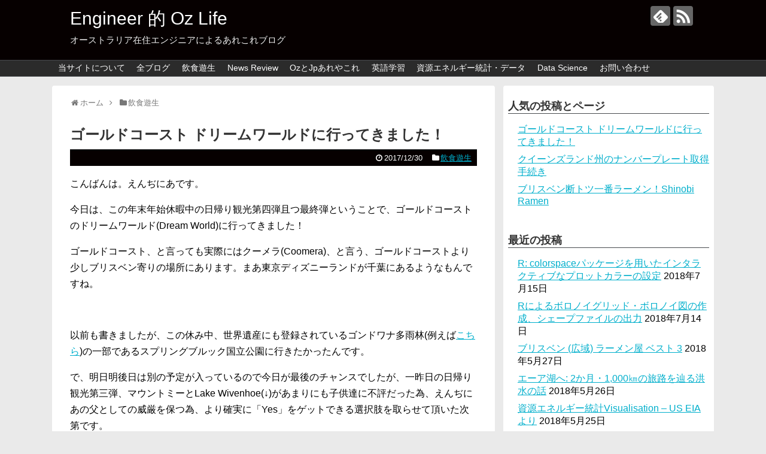

--- FILE ---
content_type: text/html; charset=UTF-8
request_url: https://h-london.com/deel-30-12-2017
body_size: 28281
content:
<!DOCTYPE html>
<html dir="ltr" lang="ja" prefix="og: https://ogp.me/ns#">
<head>
<meta charset="UTF-8">
  <meta name="viewport" content="width=1280, maximum-scale=1, user-scalable=yes">
<link rel="alternate" type="application/rss+xml" title="Engineer 的 Oz Life RSS Feed" href="https://h-london.com/feed" />
<link rel="pingback" href="https://h-london.com/xmlrpc.php" />
<meta name="description" content="こんばんは。えんぢにあです。今日は、この年末年始休暇中の日帰り観光第四弾且つ最終弾ということで、ゴールドコーストのドリームワールド(Dream World)に行ってきました！ゴールドコースト、と言っても実際にはクーメラ(Coomera)、と" />
<meta name="keywords" content="飲食遊生" />
<!-- OGP -->
<meta property="og:type" content="article">
<meta property="og:description" content="こんばんは。えんぢにあです。今日は、この年末年始休暇中の日帰り観光第四弾且つ最終弾ということで、ゴールドコーストのドリームワールド(Dream World)に行ってきました！ゴールドコースト、と言っても実際にはクーメラ(Coomera)、と">
<meta property="og:title" content="ゴールドコースト ドリームワールドに行ってきました！">
<meta property="og:url" content="https://h-london.com/deel-30-12-2017">
<meta property="og:image" content="https://i0.wp.com/h-london.com/wp-content/uploads/2017/12/old-1130731_1920.jpg?fit=1920%2C1440&ssl=1">
<meta property="og:site_name" content="Engineer 的 Oz Life">
<meta property="og:locale" content="ja_JP">
<!-- /OGP -->
<!-- Twitter Card -->
<meta name="twitter:card" content="summary">
<meta name="twitter:description" content="こんばんは。えんぢにあです。今日は、この年末年始休暇中の日帰り観光第四弾且つ最終弾ということで、ゴールドコーストのドリームワールド(Dream World)に行ってきました！ゴールドコースト、と言っても実際にはクーメラ(Coomera)、と">
<meta name="twitter:title" content="ゴールドコースト ドリームワールドに行ってきました！">
<meta name="twitter:url" content="https://h-london.com/deel-30-12-2017">
<meta name="twitter:image" content="https://i0.wp.com/h-london.com/wp-content/uploads/2017/12/old-1130731_1920.jpg?fit=1920%2C1440&ssl=1">
<meta name="twitter:domain" content="h-london.com">
<!-- /Twitter Card -->

<title>ゴールドコースト ドリームワールドに行ってきました！ | Engineer 的 Oz Life</title>

		<!-- All in One SEO 4.8.2 - aioseo.com -->
	<meta name="robots" content="max-image-preview:large" />
	<meta name="author" content="エンヂニア"/>
	<link rel="canonical" href="https://h-london.com/deel-30-12-2017" />
	<meta name="generator" content="All in One SEO (AIOSEO) 4.8.2" />
		<meta property="og:locale" content="ja_JP" />
		<meta property="og:site_name" content="Engineer 的 Oz Life | オーストラリア在住エンジニアによるあれこれブログ" />
		<meta property="og:type" content="article" />
		<meta property="og:title" content="ゴールドコースト ドリームワールドに行ってきました！ | Engineer 的 Oz Life" />
		<meta property="og:url" content="https://h-london.com/deel-30-12-2017" />
		<meta property="article:published_time" content="2017-12-30T08:33:56+00:00" />
		<meta property="article:modified_time" content="2017-12-30T09:15:28+00:00" />
		<meta name="twitter:card" content="summary" />
		<meta name="twitter:title" content="ゴールドコースト ドリームワールドに行ってきました！ | Engineer 的 Oz Life" />
		<script type="application/ld+json" class="aioseo-schema">
			{"@context":"https:\/\/schema.org","@graph":[{"@type":"Article","@id":"https:\/\/h-london.com\/deel-30-12-2017#article","name":"\u30b4\u30fc\u30eb\u30c9\u30b3\u30fc\u30b9\u30c8 \u30c9\u30ea\u30fc\u30e0\u30ef\u30fc\u30eb\u30c9\u306b\u884c\u3063\u3066\u304d\u307e\u3057\u305f\uff01 | Engineer \u7684 Oz Life","headline":"\u30b4\u30fc\u30eb\u30c9\u30b3\u30fc\u30b9\u30c8 \u30c9\u30ea\u30fc\u30e0\u30ef\u30fc\u30eb\u30c9\u306b\u884c\u3063\u3066\u304d\u307e\u3057\u305f\uff01","author":{"@id":"https:\/\/h-london.com\/author\/hrondon#author"},"publisher":{"@id":"https:\/\/h-london.com\/#organization"},"image":{"@type":"ImageObject","url":"https:\/\/i0.wp.com\/h-london.com\/wp-content\/uploads\/2017\/12\/old-1130731_1920.jpg?fit=1920%2C1440&ssl=1","width":1920,"height":1440},"datePublished":"2017-12-30T18:33:56+10:00","dateModified":"2017-12-30T19:15:28+10:00","inLanguage":"ja","mainEntityOfPage":{"@id":"https:\/\/h-london.com\/deel-30-12-2017#webpage"},"isPartOf":{"@id":"https:\/\/h-london.com\/deel-30-12-2017#webpage"},"articleSection":"\u98f2\u98df\u904a\u751f, \u30b4\u30fc\u30eb\u30c9\u30b3\u30fc\u30b9\u30c8, \u30d6\u30ea\u30b9\u30d9\u30f3, \u65c5\u306eTips, \u65e5\u5e30\u308a\u89b3\u5149"},{"@type":"BreadcrumbList","@id":"https:\/\/h-london.com\/deel-30-12-2017#breadcrumblist","itemListElement":[{"@type":"ListItem","@id":"https:\/\/h-london.com\/#listItem","position":1,"name":"\u5bb6"}]},{"@type":"Organization","@id":"https:\/\/h-london.com\/#organization","name":"Engineer \u7684 Oz Life","description":"\u30aa\u30fc\u30b9\u30c8\u30e9\u30ea\u30a2\u5728\u4f4f\u30a8\u30f3\u30b8\u30cb\u30a2\u306b\u3088\u308b\u3042\u308c\u3053\u308c\u30d6\u30ed\u30b0","url":"https:\/\/h-london.com\/"},{"@type":"Person","@id":"https:\/\/h-london.com\/author\/hrondon#author","url":"https:\/\/h-london.com\/author\/hrondon","name":"\u30a8\u30f3\u30c2\u30cb\u30a2","image":{"@type":"ImageObject","@id":"https:\/\/h-london.com\/deel-30-12-2017#authorImage","url":"https:\/\/secure.gravatar.com\/avatar\/28713c11fd0bf823f190a6e82cca9ead?s=96&d=mm&r=g","width":96,"height":96,"caption":"\u30a8\u30f3\u30c2\u30cb\u30a2"}},{"@type":"WebPage","@id":"https:\/\/h-london.com\/deel-30-12-2017#webpage","url":"https:\/\/h-london.com\/deel-30-12-2017","name":"\u30b4\u30fc\u30eb\u30c9\u30b3\u30fc\u30b9\u30c8 \u30c9\u30ea\u30fc\u30e0\u30ef\u30fc\u30eb\u30c9\u306b\u884c\u3063\u3066\u304d\u307e\u3057\u305f\uff01 | Engineer \u7684 Oz Life","inLanguage":"ja","isPartOf":{"@id":"https:\/\/h-london.com\/#website"},"breadcrumb":{"@id":"https:\/\/h-london.com\/deel-30-12-2017#breadcrumblist"},"author":{"@id":"https:\/\/h-london.com\/author\/hrondon#author"},"creator":{"@id":"https:\/\/h-london.com\/author\/hrondon#author"},"image":{"@type":"ImageObject","url":"https:\/\/i0.wp.com\/h-london.com\/wp-content\/uploads\/2017\/12\/old-1130731_1920.jpg?fit=1920%2C1440&ssl=1","@id":"https:\/\/h-london.com\/deel-30-12-2017\/#mainImage","width":1920,"height":1440},"primaryImageOfPage":{"@id":"https:\/\/h-london.com\/deel-30-12-2017#mainImage"},"datePublished":"2017-12-30T18:33:56+10:00","dateModified":"2017-12-30T19:15:28+10:00"},{"@type":"WebSite","@id":"https:\/\/h-london.com\/#website","url":"https:\/\/h-london.com\/","name":"Engineer \u7684 Oz Life","description":"\u30aa\u30fc\u30b9\u30c8\u30e9\u30ea\u30a2\u5728\u4f4f\u30a8\u30f3\u30b8\u30cb\u30a2\u306b\u3088\u308b\u3042\u308c\u3053\u308c\u30d6\u30ed\u30b0","inLanguage":"ja","publisher":{"@id":"https:\/\/h-london.com\/#organization"}}]}
		</script>
		<!-- All in One SEO -->

<link rel='dns-prefetch' href='//stats.wp.com' />
<link rel='dns-prefetch' href='//v0.wordpress.com' />
<link rel='dns-prefetch' href='//i0.wp.com' />
<link rel="alternate" type="application/rss+xml" title="Engineer 的 Oz Life &raquo; フィード" href="https://h-london.com/feed" />
<link rel="alternate" type="application/rss+xml" title="Engineer 的 Oz Life &raquo; コメントフィード" href="https://h-london.com/comments/feed" />
<link rel="alternate" type="application/rss+xml" title="Engineer 的 Oz Life &raquo; ゴールドコースト ドリームワールドに行ってきました！ のコメントのフィード" href="https://h-london.com/deel-30-12-2017/feed" />
<script type="text/javascript">
/* <![CDATA[ */
window._wpemojiSettings = {"baseUrl":"https:\/\/s.w.org\/images\/core\/emoji\/15.0.3\/72x72\/","ext":".png","svgUrl":"https:\/\/s.w.org\/images\/core\/emoji\/15.0.3\/svg\/","svgExt":".svg","source":{"concatemoji":"https:\/\/h-london.com\/wp-includes\/js\/wp-emoji-release.min.js"}};
/*! This file is auto-generated */
!function(i,n){var o,s,e;function c(e){try{var t={supportTests:e,timestamp:(new Date).valueOf()};sessionStorage.setItem(o,JSON.stringify(t))}catch(e){}}function p(e,t,n){e.clearRect(0,0,e.canvas.width,e.canvas.height),e.fillText(t,0,0);var t=new Uint32Array(e.getImageData(0,0,e.canvas.width,e.canvas.height).data),r=(e.clearRect(0,0,e.canvas.width,e.canvas.height),e.fillText(n,0,0),new Uint32Array(e.getImageData(0,0,e.canvas.width,e.canvas.height).data));return t.every(function(e,t){return e===r[t]})}function u(e,t,n){switch(t){case"flag":return n(e,"\ud83c\udff3\ufe0f\u200d\u26a7\ufe0f","\ud83c\udff3\ufe0f\u200b\u26a7\ufe0f")?!1:!n(e,"\ud83c\uddfa\ud83c\uddf3","\ud83c\uddfa\u200b\ud83c\uddf3")&&!n(e,"\ud83c\udff4\udb40\udc67\udb40\udc62\udb40\udc65\udb40\udc6e\udb40\udc67\udb40\udc7f","\ud83c\udff4\u200b\udb40\udc67\u200b\udb40\udc62\u200b\udb40\udc65\u200b\udb40\udc6e\u200b\udb40\udc67\u200b\udb40\udc7f");case"emoji":return!n(e,"\ud83d\udc26\u200d\u2b1b","\ud83d\udc26\u200b\u2b1b")}return!1}function f(e,t,n){var r="undefined"!=typeof WorkerGlobalScope&&self instanceof WorkerGlobalScope?new OffscreenCanvas(300,150):i.createElement("canvas"),a=r.getContext("2d",{willReadFrequently:!0}),o=(a.textBaseline="top",a.font="600 32px Arial",{});return e.forEach(function(e){o[e]=t(a,e,n)}),o}function t(e){var t=i.createElement("script");t.src=e,t.defer=!0,i.head.appendChild(t)}"undefined"!=typeof Promise&&(o="wpEmojiSettingsSupports",s=["flag","emoji"],n.supports={everything:!0,everythingExceptFlag:!0},e=new Promise(function(e){i.addEventListener("DOMContentLoaded",e,{once:!0})}),new Promise(function(t){var n=function(){try{var e=JSON.parse(sessionStorage.getItem(o));if("object"==typeof e&&"number"==typeof e.timestamp&&(new Date).valueOf()<e.timestamp+604800&&"object"==typeof e.supportTests)return e.supportTests}catch(e){}return null}();if(!n){if("undefined"!=typeof Worker&&"undefined"!=typeof OffscreenCanvas&&"undefined"!=typeof URL&&URL.createObjectURL&&"undefined"!=typeof Blob)try{var e="postMessage("+f.toString()+"("+[JSON.stringify(s),u.toString(),p.toString()].join(",")+"));",r=new Blob([e],{type:"text/javascript"}),a=new Worker(URL.createObjectURL(r),{name:"wpTestEmojiSupports"});return void(a.onmessage=function(e){c(n=e.data),a.terminate(),t(n)})}catch(e){}c(n=f(s,u,p))}t(n)}).then(function(e){for(var t in e)n.supports[t]=e[t],n.supports.everything=n.supports.everything&&n.supports[t],"flag"!==t&&(n.supports.everythingExceptFlag=n.supports.everythingExceptFlag&&n.supports[t]);n.supports.everythingExceptFlag=n.supports.everythingExceptFlag&&!n.supports.flag,n.DOMReady=!1,n.readyCallback=function(){n.DOMReady=!0}}).then(function(){return e}).then(function(){var e;n.supports.everything||(n.readyCallback(),(e=n.source||{}).concatemoji?t(e.concatemoji):e.wpemoji&&e.twemoji&&(t(e.twemoji),t(e.wpemoji)))}))}((window,document),window._wpemojiSettings);
/* ]]> */
</script>
<link rel='stylesheet' id='simplicity-style-css' href='https://h-london.com/wp-content/themes/simplicity2/style.css' type='text/css' media='all' />
<link rel='stylesheet' id='responsive-style-css' href='https://h-london.com/wp-content/themes/simplicity2/css/responsive-pc.css' type='text/css' media='all' />
<link rel='stylesheet' id='skin-style-css' href='https://h-london.com/wp-content/themes/simplicity2/skins/simple-black/style.css' type='text/css' media='all' />
<link rel='stylesheet' id='font-awesome-style-css' href='https://h-london.com/wp-content/themes/simplicity2/webfonts/css/font-awesome.min.css' type='text/css' media='all' />
<link rel='stylesheet' id='icomoon-style-css' href='https://h-london.com/wp-content/themes/simplicity2/webfonts/icomoon/style.css' type='text/css' media='all' />
<link rel='stylesheet' id='extension-style-css' href='https://h-london.com/wp-content/themes/simplicity2/css/extension.css' type='text/css' media='all' />
<style id='extension-style-inline-css' type='text/css'>
 .blog-card-wide{width:calc(100% - 40px);margin:20px}@media screen and (max-width:639px){.article br{display:block}}
</style>
<link rel='stylesheet' id='child-style-css' href='https://h-london.com/wp-content/themes/simplicity2-child/style.css' type='text/css' media='all' />
<link rel='stylesheet' id='print-style-css' href='https://h-london.com/wp-content/themes/simplicity2/css/print.css' type='text/css' media='print' />
<link rel='stylesheet' id='sns-twitter-type-style-css' href='https://h-london.com/wp-content/themes/simplicity2/css/sns-twitter-type.css' type='text/css' media='all' />
<style id='wp-emoji-styles-inline-css' type='text/css'>

	img.wp-smiley, img.emoji {
		display: inline !important;
		border: none !important;
		box-shadow: none !important;
		height: 1em !important;
		width: 1em !important;
		margin: 0 0.07em !important;
		vertical-align: -0.1em !important;
		background: none !important;
		padding: 0 !important;
	}
</style>
<link rel='stylesheet' id='wp-block-library-css' href='https://h-london.com/wp-includes/css/dist/block-library/style.min.css' type='text/css' media='all' />
<link rel='stylesheet' id='mediaelement-css' href='https://h-london.com/wp-includes/js/mediaelement/mediaelementplayer-legacy.min.css' type='text/css' media='all' />
<link rel='stylesheet' id='wp-mediaelement-css' href='https://h-london.com/wp-includes/js/mediaelement/wp-mediaelement.min.css' type='text/css' media='all' />
<style id='jetpack-sharing-buttons-style-inline-css' type='text/css'>
.jetpack-sharing-buttons__services-list{display:flex;flex-direction:row;flex-wrap:wrap;gap:0;list-style-type:none;margin:5px;padding:0}.jetpack-sharing-buttons__services-list.has-small-icon-size{font-size:12px}.jetpack-sharing-buttons__services-list.has-normal-icon-size{font-size:16px}.jetpack-sharing-buttons__services-list.has-large-icon-size{font-size:24px}.jetpack-sharing-buttons__services-list.has-huge-icon-size{font-size:36px}@media print{.jetpack-sharing-buttons__services-list{display:none!important}}.editor-styles-wrapper .wp-block-jetpack-sharing-buttons{gap:0;padding-inline-start:0}ul.jetpack-sharing-buttons__services-list.has-background{padding:1.25em 2.375em}
</style>
<style id='classic-theme-styles-inline-css' type='text/css'>
/*! This file is auto-generated */
.wp-block-button__link{color:#fff;background-color:#32373c;border-radius:9999px;box-shadow:none;text-decoration:none;padding:calc(.667em + 2px) calc(1.333em + 2px);font-size:1.125em}.wp-block-file__button{background:#32373c;color:#fff;text-decoration:none}
</style>
<style id='global-styles-inline-css' type='text/css'>
body{--wp--preset--color--black: #000000;--wp--preset--color--cyan-bluish-gray: #abb8c3;--wp--preset--color--white: #ffffff;--wp--preset--color--pale-pink: #f78da7;--wp--preset--color--vivid-red: #cf2e2e;--wp--preset--color--luminous-vivid-orange: #ff6900;--wp--preset--color--luminous-vivid-amber: #fcb900;--wp--preset--color--light-green-cyan: #7bdcb5;--wp--preset--color--vivid-green-cyan: #00d084;--wp--preset--color--pale-cyan-blue: #8ed1fc;--wp--preset--color--vivid-cyan-blue: #0693e3;--wp--preset--color--vivid-purple: #9b51e0;--wp--preset--gradient--vivid-cyan-blue-to-vivid-purple: linear-gradient(135deg,rgba(6,147,227,1) 0%,rgb(155,81,224) 100%);--wp--preset--gradient--light-green-cyan-to-vivid-green-cyan: linear-gradient(135deg,rgb(122,220,180) 0%,rgb(0,208,130) 100%);--wp--preset--gradient--luminous-vivid-amber-to-luminous-vivid-orange: linear-gradient(135deg,rgba(252,185,0,1) 0%,rgba(255,105,0,1) 100%);--wp--preset--gradient--luminous-vivid-orange-to-vivid-red: linear-gradient(135deg,rgba(255,105,0,1) 0%,rgb(207,46,46) 100%);--wp--preset--gradient--very-light-gray-to-cyan-bluish-gray: linear-gradient(135deg,rgb(238,238,238) 0%,rgb(169,184,195) 100%);--wp--preset--gradient--cool-to-warm-spectrum: linear-gradient(135deg,rgb(74,234,220) 0%,rgb(151,120,209) 20%,rgb(207,42,186) 40%,rgb(238,44,130) 60%,rgb(251,105,98) 80%,rgb(254,248,76) 100%);--wp--preset--gradient--blush-light-purple: linear-gradient(135deg,rgb(255,206,236) 0%,rgb(152,150,240) 100%);--wp--preset--gradient--blush-bordeaux: linear-gradient(135deg,rgb(254,205,165) 0%,rgb(254,45,45) 50%,rgb(107,0,62) 100%);--wp--preset--gradient--luminous-dusk: linear-gradient(135deg,rgb(255,203,112) 0%,rgb(199,81,192) 50%,rgb(65,88,208) 100%);--wp--preset--gradient--pale-ocean: linear-gradient(135deg,rgb(255,245,203) 0%,rgb(182,227,212) 50%,rgb(51,167,181) 100%);--wp--preset--gradient--electric-grass: linear-gradient(135deg,rgb(202,248,128) 0%,rgb(113,206,126) 100%);--wp--preset--gradient--midnight: linear-gradient(135deg,rgb(2,3,129) 0%,rgb(40,116,252) 100%);--wp--preset--font-size--small: 13px;--wp--preset--font-size--medium: 20px;--wp--preset--font-size--large: 36px;--wp--preset--font-size--x-large: 42px;--wp--preset--spacing--20: 0.44rem;--wp--preset--spacing--30: 0.67rem;--wp--preset--spacing--40: 1rem;--wp--preset--spacing--50: 1.5rem;--wp--preset--spacing--60: 2.25rem;--wp--preset--spacing--70: 3.38rem;--wp--preset--spacing--80: 5.06rem;--wp--preset--shadow--natural: 6px 6px 9px rgba(0, 0, 0, 0.2);--wp--preset--shadow--deep: 12px 12px 50px rgba(0, 0, 0, 0.4);--wp--preset--shadow--sharp: 6px 6px 0px rgba(0, 0, 0, 0.2);--wp--preset--shadow--outlined: 6px 6px 0px -3px rgba(255, 255, 255, 1), 6px 6px rgba(0, 0, 0, 1);--wp--preset--shadow--crisp: 6px 6px 0px rgba(0, 0, 0, 1);}:where(.is-layout-flex){gap: 0.5em;}:where(.is-layout-grid){gap: 0.5em;}body .is-layout-flex{display: flex;}body .is-layout-flex{flex-wrap: wrap;align-items: center;}body .is-layout-flex > *{margin: 0;}body .is-layout-grid{display: grid;}body .is-layout-grid > *{margin: 0;}:where(.wp-block-columns.is-layout-flex){gap: 2em;}:where(.wp-block-columns.is-layout-grid){gap: 2em;}:where(.wp-block-post-template.is-layout-flex){gap: 1.25em;}:where(.wp-block-post-template.is-layout-grid){gap: 1.25em;}.has-black-color{color: var(--wp--preset--color--black) !important;}.has-cyan-bluish-gray-color{color: var(--wp--preset--color--cyan-bluish-gray) !important;}.has-white-color{color: var(--wp--preset--color--white) !important;}.has-pale-pink-color{color: var(--wp--preset--color--pale-pink) !important;}.has-vivid-red-color{color: var(--wp--preset--color--vivid-red) !important;}.has-luminous-vivid-orange-color{color: var(--wp--preset--color--luminous-vivid-orange) !important;}.has-luminous-vivid-amber-color{color: var(--wp--preset--color--luminous-vivid-amber) !important;}.has-light-green-cyan-color{color: var(--wp--preset--color--light-green-cyan) !important;}.has-vivid-green-cyan-color{color: var(--wp--preset--color--vivid-green-cyan) !important;}.has-pale-cyan-blue-color{color: var(--wp--preset--color--pale-cyan-blue) !important;}.has-vivid-cyan-blue-color{color: var(--wp--preset--color--vivid-cyan-blue) !important;}.has-vivid-purple-color{color: var(--wp--preset--color--vivid-purple) !important;}.has-black-background-color{background-color: var(--wp--preset--color--black) !important;}.has-cyan-bluish-gray-background-color{background-color: var(--wp--preset--color--cyan-bluish-gray) !important;}.has-white-background-color{background-color: var(--wp--preset--color--white) !important;}.has-pale-pink-background-color{background-color: var(--wp--preset--color--pale-pink) !important;}.has-vivid-red-background-color{background-color: var(--wp--preset--color--vivid-red) !important;}.has-luminous-vivid-orange-background-color{background-color: var(--wp--preset--color--luminous-vivid-orange) !important;}.has-luminous-vivid-amber-background-color{background-color: var(--wp--preset--color--luminous-vivid-amber) !important;}.has-light-green-cyan-background-color{background-color: var(--wp--preset--color--light-green-cyan) !important;}.has-vivid-green-cyan-background-color{background-color: var(--wp--preset--color--vivid-green-cyan) !important;}.has-pale-cyan-blue-background-color{background-color: var(--wp--preset--color--pale-cyan-blue) !important;}.has-vivid-cyan-blue-background-color{background-color: var(--wp--preset--color--vivid-cyan-blue) !important;}.has-vivid-purple-background-color{background-color: var(--wp--preset--color--vivid-purple) !important;}.has-black-border-color{border-color: var(--wp--preset--color--black) !important;}.has-cyan-bluish-gray-border-color{border-color: var(--wp--preset--color--cyan-bluish-gray) !important;}.has-white-border-color{border-color: var(--wp--preset--color--white) !important;}.has-pale-pink-border-color{border-color: var(--wp--preset--color--pale-pink) !important;}.has-vivid-red-border-color{border-color: var(--wp--preset--color--vivid-red) !important;}.has-luminous-vivid-orange-border-color{border-color: var(--wp--preset--color--luminous-vivid-orange) !important;}.has-luminous-vivid-amber-border-color{border-color: var(--wp--preset--color--luminous-vivid-amber) !important;}.has-light-green-cyan-border-color{border-color: var(--wp--preset--color--light-green-cyan) !important;}.has-vivid-green-cyan-border-color{border-color: var(--wp--preset--color--vivid-green-cyan) !important;}.has-pale-cyan-blue-border-color{border-color: var(--wp--preset--color--pale-cyan-blue) !important;}.has-vivid-cyan-blue-border-color{border-color: var(--wp--preset--color--vivid-cyan-blue) !important;}.has-vivid-purple-border-color{border-color: var(--wp--preset--color--vivid-purple) !important;}.has-vivid-cyan-blue-to-vivid-purple-gradient-background{background: var(--wp--preset--gradient--vivid-cyan-blue-to-vivid-purple) !important;}.has-light-green-cyan-to-vivid-green-cyan-gradient-background{background: var(--wp--preset--gradient--light-green-cyan-to-vivid-green-cyan) !important;}.has-luminous-vivid-amber-to-luminous-vivid-orange-gradient-background{background: var(--wp--preset--gradient--luminous-vivid-amber-to-luminous-vivid-orange) !important;}.has-luminous-vivid-orange-to-vivid-red-gradient-background{background: var(--wp--preset--gradient--luminous-vivid-orange-to-vivid-red) !important;}.has-very-light-gray-to-cyan-bluish-gray-gradient-background{background: var(--wp--preset--gradient--very-light-gray-to-cyan-bluish-gray) !important;}.has-cool-to-warm-spectrum-gradient-background{background: var(--wp--preset--gradient--cool-to-warm-spectrum) !important;}.has-blush-light-purple-gradient-background{background: var(--wp--preset--gradient--blush-light-purple) !important;}.has-blush-bordeaux-gradient-background{background: var(--wp--preset--gradient--blush-bordeaux) !important;}.has-luminous-dusk-gradient-background{background: var(--wp--preset--gradient--luminous-dusk) !important;}.has-pale-ocean-gradient-background{background: var(--wp--preset--gradient--pale-ocean) !important;}.has-electric-grass-gradient-background{background: var(--wp--preset--gradient--electric-grass) !important;}.has-midnight-gradient-background{background: var(--wp--preset--gradient--midnight) !important;}.has-small-font-size{font-size: var(--wp--preset--font-size--small) !important;}.has-medium-font-size{font-size: var(--wp--preset--font-size--medium) !important;}.has-large-font-size{font-size: var(--wp--preset--font-size--large) !important;}.has-x-large-font-size{font-size: var(--wp--preset--font-size--x-large) !important;}
.wp-block-navigation a:where(:not(.wp-element-button)){color: inherit;}
:where(.wp-block-post-template.is-layout-flex){gap: 1.25em;}:where(.wp-block-post-template.is-layout-grid){gap: 1.25em;}
:where(.wp-block-columns.is-layout-flex){gap: 2em;}:where(.wp-block-columns.is-layout-grid){gap: 2em;}
.wp-block-pullquote{font-size: 1.5em;line-height: 1.6;}
</style>
<style id='akismet-widget-style-inline-css' type='text/css'>

			.a-stats {
				--akismet-color-mid-green: #357b49;
				--akismet-color-white: #fff;
				--akismet-color-light-grey: #f6f7f7;

				max-width: 350px;
				width: auto;
			}

			.a-stats * {
				all: unset;
				box-sizing: border-box;
			}

			.a-stats strong {
				font-weight: 600;
			}

			.a-stats a.a-stats__link,
			.a-stats a.a-stats__link:visited,
			.a-stats a.a-stats__link:active {
				background: var(--akismet-color-mid-green);
				border: none;
				box-shadow: none;
				border-radius: 8px;
				color: var(--akismet-color-white);
				cursor: pointer;
				display: block;
				font-family: -apple-system, BlinkMacSystemFont, 'Segoe UI', 'Roboto', 'Oxygen-Sans', 'Ubuntu', 'Cantarell', 'Helvetica Neue', sans-serif;
				font-weight: 500;
				padding: 12px;
				text-align: center;
				text-decoration: none;
				transition: all 0.2s ease;
			}

			/* Extra specificity to deal with TwentyTwentyOne focus style */
			.widget .a-stats a.a-stats__link:focus {
				background: var(--akismet-color-mid-green);
				color: var(--akismet-color-white);
				text-decoration: none;
			}

			.a-stats a.a-stats__link:hover {
				filter: brightness(110%);
				box-shadow: 0 4px 12px rgba(0, 0, 0, 0.06), 0 0 2px rgba(0, 0, 0, 0.16);
			}

			.a-stats .count {
				color: var(--akismet-color-white);
				display: block;
				font-size: 1.5em;
				line-height: 1.4;
				padding: 0 13px;
				white-space: nowrap;
			}
		
</style>
<link rel='stylesheet' id='jetpack-top-posts-widget-css' href='https://h-london.com/wp-content/plugins/jetpack/modules/widgets/top-posts/style.css' type='text/css' media='all' />
<script type="text/javascript" src="https://h-london.com/wp-includes/js/jquery/jquery.min.js" id="jquery-core-js"></script>
<script type="text/javascript" src="https://h-london.com/wp-includes/js/jquery/jquery-migrate.min.js" id="jquery-migrate-js"></script>
<link rel='shortlink' href='https://wp.me/p9tVGx-7K' />
<link rel="alternate" type="application/json+oembed" href="https://h-london.com/wp-json/oembed/1.0/embed?url=https%3A%2F%2Fh-london.com%2Fdeel-30-12-2017" />
<link rel="alternate" type="text/xml+oembed" href="https://h-london.com/wp-json/oembed/1.0/embed?url=https%3A%2F%2Fh-london.com%2Fdeel-30-12-2017&#038;format=xml" />
	<style>img#wpstats{display:none}</style>
		<style type="text/css" id="custom-background-css">
body.custom-background { background-color: #eaeaea; }
</style>
	</head>
  <body class="post-template-default single single-post postid-480 single-format-standard custom-background categoryid-7" itemscope itemtype="http://schema.org/WebPage">
    <div id="container">

      <!-- header -->
      <header itemscope itemtype="http://schema.org/WPHeader">
        <div id="header" class="clearfix">
          <div id="header-in">

                        <div id="h-top">
              <!-- モバイルメニュー表示用のボタン -->
<div id="mobile-menu">
  <a id="mobile-menu-toggle" href="#"><span class="fa fa-bars fa-2x"></span></a>
</div>

              <div class="alignleft top-title-catchphrase">
                <!-- サイトのタイトル -->
<p id="site-title" itemscope itemtype="http://schema.org/Organization">
  <a href="https://h-london.com/">Engineer 的 Oz Life</a></p>
<!-- サイトの概要 -->
<p id="site-description">
  オーストラリア在住エンジニアによるあれこれブログ</p>
              </div>

              <div class="alignright top-sns-follows">
                                <!-- SNSページ -->
<div class="sns-pages">
<p class="sns-follow-msg">フォローする</p>
<ul class="snsp">
<li class="feedly-page"><a href="//feedly.com/i/subscription/feed/https://h-london.com/feed" target="blank" title="feedlyで更新情報を購読" rel="nofollow"><span class="icon-feedly-logo"></span></a></li><li class="rss-page"><a href="https://h-london.com/feed" target="_blank" title="RSSで更新情報をフォロー" rel="nofollow"><span class="icon-rss-logo"></span></a></li>  </ul>
</div>
                              </div>

            </div><!-- /#h-top -->
          </div><!-- /#header-in -->
        </div><!-- /#header -->
      </header>

      <!-- Navigation -->
<nav itemscope itemtype="http://schema.org/SiteNavigationElement">
  <div id="navi">
      	<div id="navi-in">
      <div class="menu-%e3%83%88%e3%83%83%e3%83%97%e3%83%a1%e3%83%8b%e3%83%a5%e3%83%bc-container"><ul id="menu-%e3%83%88%e3%83%83%e3%83%97%e3%83%a1%e3%83%8b%e3%83%a5%e3%83%bc" class="menu"><li id="menu-item-78" class="menu-item menu-item-type-post_type menu-item-object-page menu-item-privacy-policy menu-item-78"><a rel="privacy-policy" href="https://h-london.com/about-this-site">当サイトについて</a></li>
<li id="menu-item-18" class="menu-item menu-item-type-custom menu-item-object-custom menu-item-home menu-item-18"><a href="https://h-london.com/">全ブログ</a></li>
<li id="menu-item-255" class="menu-item menu-item-type-taxonomy menu-item-object-category current-post-ancestor current-menu-parent current-post-parent menu-item-255"><a href="https://h-london.com/category/deel">飲食遊生</a></li>
<li id="menu-item-96" class="menu-item menu-item-type-taxonomy menu-item-object-category menu-item-96"><a href="https://h-london.com/category/news-review">News Review</a></li>
<li id="menu-item-97" class="menu-item menu-item-type-taxonomy menu-item-object-category menu-item-97"><a href="https://h-london.com/category/oz-jp-this-and-that">OzとJpあれやこれ</a></li>
<li id="menu-item-98" class="menu-item menu-item-type-taxonomy menu-item-object-category menu-item-98"><a href="https://h-london.com/category/english">英語学習</a></li>
<li id="menu-item-1045" class="menu-item menu-item-type-taxonomy menu-item-object-category menu-item-1045"><a href="https://h-london.com/category/%e8%b3%87%e6%ba%90%e3%82%a8%e3%83%8d%e3%83%ab%e3%82%ae%e3%83%bc%e7%b5%b1%e8%a8%88%e3%83%bb%e3%83%87%e3%83%bc%e3%82%bf">資源エネルギー統計・データ</a></li>
<li id="menu-item-639" class="menu-item menu-item-type-taxonomy menu-item-object-category menu-item-639"><a href="https://h-london.com/category/data-science">Data Science</a></li>
<li id="menu-item-79" class="menu-item menu-item-type-post_type menu-item-object-page menu-item-79"><a href="https://h-london.com/enquiry">お問い合わせ</a></li>
</ul></div>    </div><!-- /#navi-in -->
  </div><!-- /#navi -->
</nav>
<!-- /Navigation -->
      <!-- 本体部分 -->
      <div id="body">
        <div id="body-in" class="cf">

          
          <!-- main -->
          <main itemscope itemprop="mainContentOfPage">
            <div id="main" itemscope itemtype="http://schema.org/Blog">
  
  <div id="breadcrumb" class="breadcrumb-category"><div itemtype="http://data-vocabulary.org/Breadcrumb" itemscope="" class="breadcrumb-home"><span class="fa fa-home fa-fw"></span><a href="https://h-london.com" itemprop="url"><span itemprop="title">ホーム</span></a><span class="sp"><span class="fa fa-angle-right"></span></span></div><div itemtype="http://data-vocabulary.org/Breadcrumb" itemscope=""><span class="fa fa-folder fa-fw"></span><a href="https://h-london.com/category/deel" itemprop="url"><span itemprop="title">飲食遊生</span></a></div></div><!-- /#breadcrumb -->  <div id="post-480" class="post-480 post type-post status-publish format-standard has-post-thumbnail hentry category-deel tag-14 tag-8 tag-tips tag-10">
  <article class="article">
  
  
  <header>
    <h1 class="entry-title">
            ゴールドコースト ドリームワールドに行ってきました！          </h1>
    <p class="post-meta">
            <span class="post-date"><span class="fa fa-clock-o fa-fw"></span><time class="entry-date date published updated" datetime="2017-12-30T18:33:56+10:00">2017/12/30</time></span>
    
      <span class="category"><span class="fa fa-folder fa-fw"></span><a href="https://h-london.com/category/deel" rel="category tag">飲食遊生</a></span>

      
      
      
      
      
    </p>

    
    
    
      </header>

  
  <div id="the-content" class="entry-content">
  <p>こんばんは。えんぢにあです。</p>
<p>今日は、この年末年始休暇中の日帰り観光第四弾且つ最終弾ということで、ゴールドコーストのドリームワールド(Dream World)に行ってきました！</p>
<p>ゴールドコースト、と言っても実際にはクーメラ(Coomera)、と言う、ゴールドコーストより少しブリスベン寄りの場所にあります。まあ東京ディズニーランドが千葉にあるようなもんですね。</p>
<p>&ensp;</p>
<p>以前も書きましたが、この休み中、世界遺産にも登録されているゴンドワナ多雨林(例えば<a href="http://style.qantas.jp/brisbane/gondwana_rainforests.php" target="_blank" rel="noopener">こちら</a>)の一部であるスプリングブルック国立公園に行きたかったんです。</p>
<p>で、明日明後日は別の予定が入っているので今日が最後のチャンスでしたが、一昨日の日帰り観光第三弾、マウントミーとLake Wivenhoe(↓)があまりにも子供達に不評だった為、えんぢにあの父としての威厳を保つ為、より確実に「Yes」をゲットできる選択肢を取らせて頂いた次第です。</p>
<div class="blog-card internal-blog-card blog-card-thumbnail-left cf"><div class="blog-card-thumbnail"><a href="https://h-london.com/deel-28-12-2017" class="blog-card-thumbnail-link"><img width="100" height="100" src="https://i0.wp.com/h-london.com/wp-content/uploads/2017/12/old-1130731_1920.jpg?resize=100%2C100&amp;ssl=1" class="blog-card-thumb-image wp-post-image" alt="" srcset="https://i0.wp.com/h-london.com/wp-content/uploads/2017/12/old-1130731_1920.jpg?resize=150%2C150&amp;ssl=1 150w, https://i0.wp.com/h-london.com/wp-content/uploads/2017/12/old-1130731_1920.jpg?resize=100%2C100&amp;ssl=1 100w, https://i0.wp.com/h-london.com/wp-content/uploads/2017/12/old-1130731_1920.jpg?zoom=2&amp;resize=100%2C100&amp;ssl=1 200w, https://i0.wp.com/h-london.com/wp-content/uploads/2017/12/old-1130731_1920.jpg?zoom=3&amp;resize=100%2C100&amp;ssl=1 300w" sizes="(max-width: 100px) 100vw, 100px" data-attachment-id="363" data-permalink="https://h-london.com/old-1130731_1920" data-orig-file="https://i0.wp.com/h-london.com/wp-content/uploads/2017/12/old-1130731_1920.jpg?fit=1920%2C1440&amp;ssl=1" data-orig-size="1920,1440" data-comments-opened="1" data-image-meta="{&quot;aperture&quot;:&quot;0&quot;,&quot;credit&quot;:&quot;&quot;,&quot;camera&quot;:&quot;&quot;,&quot;caption&quot;:&quot;&quot;,&quot;created_timestamp&quot;:&quot;0&quot;,&quot;copyright&quot;:&quot;&quot;,&quot;focal_length&quot;:&quot;0&quot;,&quot;iso&quot;:&quot;0&quot;,&quot;shutter_speed&quot;:&quot;0&quot;,&quot;title&quot;:&quot;&quot;,&quot;orientation&quot;:&quot;0&quot;}" data-image-title="old-1130731_1920" data-image-description="" data-image-caption="" data-medium-file="https://i0.wp.com/h-london.com/wp-content/uploads/2017/12/old-1130731_1920.jpg?fit=300%2C225&amp;ssl=1" data-large-file="https://i0.wp.com/h-london.com/wp-content/uploads/2017/12/old-1130731_1920.jpg?fit=680%2C510&amp;ssl=1" /></a></div><div class="blog-card-content"><div class="blog-card-title"><a href="https://h-london.com/deel-28-12-2017" class="blog-card-title-link">マウントミーへの日帰り観光</a></div><div class="blog-card-excerpt">こんばんは。えんぢにあです。

年末年始休暇中のえんぢにあ一家。今日は、ブリスベン近郊日帰り観光第三弾ということで、マウントミー(Mou...</div></div><div class="blog-card-footer"><div class="blog-card-site">h-london.com</div><div class="blog-card-hatebu"><a href="//b.hatena.ne.jp/entry/https://h-london.com/deel-28-12-2017" rel="nofollow"><img src="//b.hatena.ne.jp/entry/image/https://h-london.com/deel-28-12-2017" alt="" /></a></div><div class="blog-card-date">2017-12-28 16:23</div></div></div>
<p>&ensp;</p>
<p>ゴンドワナ熱帯雨林、色々下調べしてたんですけどねぇ。未練が。。。専門外ながらも地学的なこととか。まあでも「山、嫌～」とか言っちゃってる5歳児と3歳児に自然公園売り込めるほど商売上手だったらえんぢにあもエンジニアやってないでしょう。まあどっかの週末で行くってことで。</p>
<p>&ensp;</p>
<h1>道程</h1>
<p>いつものようにまずはブリスベンからの道程から。</p>
<p>と言っても今日はいつもにましてシンプルです。寄り道もしていないのでほぼ一直線ですね。</p>
<p><iframe style="border: 0;" src="https://www.google.com/maps/embed?pb=!1m28!1m12!1m3!1d226153.72790267624!2d153.029759924201!3d-27.666236630492143!2m3!1f0!2f0!3f0!3m2!1i1024!2i768!4f13.1!4m13!3e0!4m5!1s0x6b91579aac93d233%3A0x402a35af3deaf40!2sBrisbane+QLD!3m2!1d-27.469770699999998!2d153.0251235!4m5!1s0x6b9113e68399507d%3A0x4458ef1ca6e08d32!2sDreamworld%2C+Dreamworld+Pkwy%2C+Coomera+QLD+4209!3m2!1d-27.8635076!2d153.3152531!5e0!3m2!1sen!2sau!4v1514625227672" width="600" height="450" frameborder="0" allowfullscreen="allowfullscreen"></iframe></p>
<p>渋滞がなければGoogle Mapは40分と言っていますね。ご存知の通り、Google Mapの予想時間はかなり楽観的ですよね。</p>
<p>それに加え、ボクシングデイのシーワールドに行った時同様今日も年末年始休暇故の渋滞。実際には1時間ちょっとかかりました。それでもモーターウェイで一っ走りと言う感じで楽に行けて良いですね。</p>
<p>&ensp;</p>
<h1>チケットはシーズンパスがお得</h1>
<p>さあ、到着しました。入り口はこんな感じです。それなりの人出ですね。今の時期かイースターホリデーが一番混んでるんでしょうね。</p>
<p>とは言え、日本のテーマパーク、特にディズニーランドやUSJで鍛えられている(?)我々日本人にとっては楽勝もいいところ。</p>
<p><img data-recalc-dims="1" fetchpriority="high" decoding="async" data-attachment-id="481" data-permalink="https://h-london.com/deel-30-12-2017/picture1" data-orig-file="https://i0.wp.com/h-london.com/wp-content/uploads/2017/12/Picture1.jpg?fit=1530%2C1015&amp;ssl=1" data-orig-size="1530,1015" data-comments-opened="1" data-image-meta="{&quot;aperture&quot;:&quot;0&quot;,&quot;credit&quot;:&quot;&quot;,&quot;camera&quot;:&quot;&quot;,&quot;caption&quot;:&quot;&quot;,&quot;created_timestamp&quot;:&quot;0&quot;,&quot;copyright&quot;:&quot;&quot;,&quot;focal_length&quot;:&quot;0&quot;,&quot;iso&quot;:&quot;0&quot;,&quot;shutter_speed&quot;:&quot;0&quot;,&quot;title&quot;:&quot;&quot;,&quot;orientation&quot;:&quot;0&quot;}" data-image-title="Picture1" data-image-description="" data-image-caption="" data-medium-file="https://i0.wp.com/h-london.com/wp-content/uploads/2017/12/Picture1.jpg?fit=300%2C199&amp;ssl=1" data-large-file="https://i0.wp.com/h-london.com/wp-content/uploads/2017/12/Picture1.jpg?fit=680%2C451&amp;ssl=1" class="alignnone size-large wp-image-481" src="https://i0.wp.com/h-london.com/wp-content/uploads/2017/12/Picture1.jpg?resize=680%2C451&#038;ssl=1" alt="" width="680" height="451" srcset="https://i0.wp.com/h-london.com/wp-content/uploads/2017/12/Picture1.jpg?resize=1024%2C679&amp;ssl=1 1024w, https://i0.wp.com/h-london.com/wp-content/uploads/2017/12/Picture1.jpg?resize=300%2C199&amp;ssl=1 300w, https://i0.wp.com/h-london.com/wp-content/uploads/2017/12/Picture1.jpg?resize=768%2C509&amp;ssl=1 768w, https://i0.wp.com/h-london.com/wp-content/uploads/2017/12/Picture1.jpg?resize=320%2C212&amp;ssl=1 320w, https://i0.wp.com/h-london.com/wp-content/uploads/2017/12/Picture1.jpg?w=1530&amp;ssl=1 1530w, https://i0.wp.com/h-london.com/wp-content/uploads/2017/12/Picture1.jpg?w=1360&amp;ssl=1 1360w" sizes="(max-width: 680px) 100vw, 680px" /></p>
<p>&ensp;</p>
<p>中に入るとすぐにでっかい地球儀が出迎えてくれます。</p>
<p><img data-recalc-dims="1" decoding="async" data-attachment-id="484" data-permalink="https://h-london.com/deel-30-12-2017/picture5" data-orig-file="https://i0.wp.com/h-london.com/wp-content/uploads/2017/12/Picture5.jpg?fit=1530%2C1015&amp;ssl=1" data-orig-size="1530,1015" data-comments-opened="1" data-image-meta="{&quot;aperture&quot;:&quot;0&quot;,&quot;credit&quot;:&quot;&quot;,&quot;camera&quot;:&quot;&quot;,&quot;caption&quot;:&quot;&quot;,&quot;created_timestamp&quot;:&quot;0&quot;,&quot;copyright&quot;:&quot;&quot;,&quot;focal_length&quot;:&quot;0&quot;,&quot;iso&quot;:&quot;0&quot;,&quot;shutter_speed&quot;:&quot;0&quot;,&quot;title&quot;:&quot;&quot;,&quot;orientation&quot;:&quot;0&quot;}" data-image-title="Picture5" data-image-description="" data-image-caption="" data-medium-file="https://i0.wp.com/h-london.com/wp-content/uploads/2017/12/Picture5.jpg?fit=300%2C199&amp;ssl=1" data-large-file="https://i0.wp.com/h-london.com/wp-content/uploads/2017/12/Picture5.jpg?fit=680%2C451&amp;ssl=1" class="alignnone size-large wp-image-484" src="https://i0.wp.com/h-london.com/wp-content/uploads/2017/12/Picture5.jpg?resize=680%2C451&#038;ssl=1" alt="" width="680" height="451" srcset="https://i0.wp.com/h-london.com/wp-content/uploads/2017/12/Picture5.jpg?resize=1024%2C679&amp;ssl=1 1024w, https://i0.wp.com/h-london.com/wp-content/uploads/2017/12/Picture5.jpg?resize=300%2C199&amp;ssl=1 300w, https://i0.wp.com/h-london.com/wp-content/uploads/2017/12/Picture5.jpg?resize=768%2C509&amp;ssl=1 768w, https://i0.wp.com/h-london.com/wp-content/uploads/2017/12/Picture5.jpg?resize=320%2C212&amp;ssl=1 320w, https://i0.wp.com/h-london.com/wp-content/uploads/2017/12/Picture5.jpg?w=1530&amp;ssl=1 1530w, https://i0.wp.com/h-london.com/wp-content/uploads/2017/12/Picture5.jpg?w=1360&amp;ssl=1 1360w" sizes="(max-width: 680px) 100vw, 680px" /></p>
<p>&ensp;</p>
<p>とここで、チケットのお得情報です。</p>
<p>チケットにはいくつか種類があるのですが、&#8221;Season Pass&#8221;という、<strong>購入日に関わらず次の12月24日まで有効</strong>なチケットがお得だと思います。有効=何度でも入場可。</p>
<p>これは何も(ブリスベン近郊在住者等で)リピーターの方のみならず、<strong>旅行者の方でも十分にお得になる可能性</strong>があります。</p>
<p>ポイントはゴールドコースト スカイポイントの入場券です。</p>
<p>一日入場券にもスカイポイントの入場券も付いてくるのですが、こちらはドリームワールドのチケットを購入した当日のみ有効なんです。</p>
<p>ドリームワールドは十分丸一日楽しめる場所なので、スカイポイントは別の日に、と言う方もいらっしゃると思います。</p>
<p>例えば大人2人、子供2人(3-13歳)の家族の場合、事前のネット購入で、</p>
<ul>
<li>一日券 = 大人$85&#215;2 + 子供$75&#215;2 = $320</li>
<li>Season Pass = 大人$99&#215;2 + 子供$79&#215;2 = $356</li>
</ul>
<p>と、チケット代だけ見るとSeason Passは36ドルのコスト高となります。</p>
<p>一方、スカイポイントは、</p>
<ul>
<li>大人$25&#215;2 + 子供$15&#215;2 = $80</li>
</ul>
<p>となりますので、これだけですでに<strong>44ドル($80 &#8211; $36)お得</strong>になる、ということですね！</p>
<p>且つ、Season Pass保有者は、園内の全ての買い物が10％にオフになりますので、これはもう買わない手は無いですね。繰り返しますが、スカイポイントに別の日に行く旅行者の人は、です。</p>
<p>因みに、ブリスベン近郊在住者の方で、本当のリピーターの方は、チケットを購入するタイミングでSeason Passか、Annual Passかを選べばよいでしょう。</p>
<p>Annual Passは購入日から1年間有効なので、例えば、10月頭にチケットを購入する方は、Season Passだと、約2か月しか有効期間がないことになり、多少割高になりますが、Annual Pass購入を検討されてもいいでしょうね。</p>
<p>えんぢにあのように暇な人は今後どのくらいのペースで来園するか前提を置いてどっちがお得か真面目にシミュレーションしてもいいでしょう。まあ間違いなくそんな前提崩れてしまいますけどね。</p>
<p>&ensp;</p>
<h1>園内アトラクション</h1>
<h2>移動にもしっかり便利、園内ミニ機関車</h2>
<p>園内アトラクションは多数ありますが、まずは移動にも便利な園内ミニ機関車から。</p>
<p><img data-recalc-dims="1" loading="lazy" decoding="async" data-attachment-id="508" data-permalink="https://h-london.com/deel-30-12-2017/picture6_2" data-orig-file="https://i0.wp.com/h-london.com/wp-content/uploads/2017/12/Picture6_2.jpg?fit=746%2C1125&amp;ssl=1" data-orig-size="746,1125" data-comments-opened="1" data-image-meta="{&quot;aperture&quot;:&quot;0&quot;,&quot;credit&quot;:&quot;&quot;,&quot;camera&quot;:&quot;&quot;,&quot;caption&quot;:&quot;&quot;,&quot;created_timestamp&quot;:&quot;1514657535&quot;,&quot;copyright&quot;:&quot;&quot;,&quot;focal_length&quot;:&quot;0&quot;,&quot;iso&quot;:&quot;0&quot;,&quot;shutter_speed&quot;:&quot;0&quot;,&quot;title&quot;:&quot;&quot;,&quot;orientation&quot;:&quot;1&quot;}" data-image-title="Picture6_2" data-image-description="" data-image-caption="" data-medium-file="https://i0.wp.com/h-london.com/wp-content/uploads/2017/12/Picture6_2.jpg?fit=199%2C300&amp;ssl=1" data-large-file="https://i0.wp.com/h-london.com/wp-content/uploads/2017/12/Picture6_2.jpg?fit=679%2C1024&amp;ssl=1" class="alignnone size-large wp-image-508" src="https://i0.wp.com/h-london.com/wp-content/uploads/2017/12/Picture6_2.jpg?resize=679%2C1024&#038;ssl=1" alt="" width="679" height="1024" srcset="https://i0.wp.com/h-london.com/wp-content/uploads/2017/12/Picture6_2.jpg?resize=679%2C1024&amp;ssl=1 679w, https://i0.wp.com/h-london.com/wp-content/uploads/2017/12/Picture6_2.jpg?resize=199%2C300&amp;ssl=1 199w, https://i0.wp.com/h-london.com/wp-content/uploads/2017/12/Picture6_2.jpg?resize=320%2C483&amp;ssl=1 320w, https://i0.wp.com/h-london.com/wp-content/uploads/2017/12/Picture6_2.jpg?w=746&amp;ssl=1 746w" sizes="(max-width: 679px) 100vw, 679px" /></p>
<p>5歳娘と3歳息子、喜んでました。子供連れは乗車マストですね。30分おきに出てます。</p>
<p>園内一周してるわけではないのですが、クロコダイルエリア等、多少歩く距離のエリアに直行できます。</p>
<p>&ensp;</p>
<h2>えんぢにあ一家的ハイライト、タイガーアイランド</h2>
<p>そして、えんぢにあ一家的には断トツでドリームワールドのハイライトだったタイガーアイランド。</p>
<p>やっぱかっけーっす。虎。</p>
<p>子供もショー含め、一番喜んでました。なんと言っても2度見ましたから。12時と3時半。</p>
<p>&ensp;</p>
<p>全部で何頭いるか説明に無かった(若しくはえんぢにあには聞き取れてなかった)と思いますが、5頭以上はいるんじゃないでしょうか。しかも、ホワイトタイガー2頭含む。</p>
<p>2015年に子供が何頭か生まれた、って言ってましたから、繁殖プログラムがうまくいっているみたいですね。</p>
<p>因みに、ここはスマトラ島の野生の虎を守るためのプログラムの為のファンドレイジングと言う大きな目的をもって運営されているみたいです。</p>
<p>なんでも、東南アジアの虎は、昔は10万匹いたのが今では多く見積もっても4,000匹、より現実的には3,000匹くらいしかもはや残っていない、と言ってました。</p>
<p>以上、今日の豆知識です。と言っても全部ショーの受け売りです。</p>
<p>&ensp;</p>
<p>さて、いくつか写真を。</p>
<p>まずは、タイガーアイランド入ってすぐ。虎がガラス越しすぐまで来てくれます。</p>
<p><img data-recalc-dims="1" loading="lazy" decoding="async" data-attachment-id="487" data-permalink="https://h-london.com/deel-30-12-2017/picture8" data-orig-file="https://i0.wp.com/h-london.com/wp-content/uploads/2017/12/Picture8.jpg?fit=1530%2C1015&amp;ssl=1" data-orig-size="1530,1015" data-comments-opened="1" data-image-meta="{&quot;aperture&quot;:&quot;0&quot;,&quot;credit&quot;:&quot;&quot;,&quot;camera&quot;:&quot;&quot;,&quot;caption&quot;:&quot;&quot;,&quot;created_timestamp&quot;:&quot;0&quot;,&quot;copyright&quot;:&quot;&quot;,&quot;focal_length&quot;:&quot;0&quot;,&quot;iso&quot;:&quot;0&quot;,&quot;shutter_speed&quot;:&quot;0&quot;,&quot;title&quot;:&quot;&quot;,&quot;orientation&quot;:&quot;0&quot;}" data-image-title="Picture8" data-image-description="" data-image-caption="" data-medium-file="https://i0.wp.com/h-london.com/wp-content/uploads/2017/12/Picture8.jpg?fit=300%2C199&amp;ssl=1" data-large-file="https://i0.wp.com/h-london.com/wp-content/uploads/2017/12/Picture8.jpg?fit=680%2C451&amp;ssl=1" class="alignnone size-large wp-image-487" src="https://i0.wp.com/h-london.com/wp-content/uploads/2017/12/Picture8.jpg?resize=680%2C451&#038;ssl=1" alt="" width="680" height="451" srcset="https://i0.wp.com/h-london.com/wp-content/uploads/2017/12/Picture8.jpg?resize=1024%2C679&amp;ssl=1 1024w, https://i0.wp.com/h-london.com/wp-content/uploads/2017/12/Picture8.jpg?resize=300%2C199&amp;ssl=1 300w, https://i0.wp.com/h-london.com/wp-content/uploads/2017/12/Picture8.jpg?resize=768%2C509&amp;ssl=1 768w, https://i0.wp.com/h-london.com/wp-content/uploads/2017/12/Picture8.jpg?resize=320%2C212&amp;ssl=1 320w, https://i0.wp.com/h-london.com/wp-content/uploads/2017/12/Picture8.jpg?w=1530&amp;ssl=1 1530w, https://i0.wp.com/h-london.com/wp-content/uploads/2017/12/Picture8.jpg?w=1360&amp;ssl=1 1360w" sizes="(max-width: 680px) 100vw, 680px" /></p>
<p>えんぢにあ一家はオーストラリアで結構動物園行ってるんですが、虎は昼間隠れてて、はっきり見るのはおろか、ましてや近くで見れるなんてそうそうないと思います。</p>
<p>ので、これには結構皆大興奮。</p>
<p>3歳息子、興奮しすぎて途中から、「虎！虎！ライオン！ライオン！」なってました。</p>
<p>&ensp;</p>
<p>ショーの観客席からのパノラマビューです。</p>
<p><img data-recalc-dims="1" loading="lazy" decoding="async" data-attachment-id="488" data-permalink="https://h-london.com/deel-30-12-2017/picture9" data-orig-file="https://i0.wp.com/h-london.com/wp-content/uploads/2017/12/Picture9.jpg?fit=2000%2C453&amp;ssl=1" data-orig-size="2000,453" data-comments-opened="1" data-image-meta="{&quot;aperture&quot;:&quot;0&quot;,&quot;credit&quot;:&quot;&quot;,&quot;camera&quot;:&quot;&quot;,&quot;caption&quot;:&quot;&quot;,&quot;created_timestamp&quot;:&quot;0&quot;,&quot;copyright&quot;:&quot;&quot;,&quot;focal_length&quot;:&quot;0&quot;,&quot;iso&quot;:&quot;0&quot;,&quot;shutter_speed&quot;:&quot;0&quot;,&quot;title&quot;:&quot;&quot;,&quot;orientation&quot;:&quot;0&quot;}" data-image-title="Picture9" data-image-description="" data-image-caption="" data-medium-file="https://i0.wp.com/h-london.com/wp-content/uploads/2017/12/Picture9.jpg?fit=300%2C68&amp;ssl=1" data-large-file="https://i0.wp.com/h-london.com/wp-content/uploads/2017/12/Picture9.jpg?fit=680%2C154&amp;ssl=1" class="alignnone size-large wp-image-488" src="https://i0.wp.com/h-london.com/wp-content/uploads/2017/12/Picture9.jpg?resize=680%2C154&#038;ssl=1" alt="" width="680" height="154" srcset="https://i0.wp.com/h-london.com/wp-content/uploads/2017/12/Picture9.jpg?resize=1024%2C232&amp;ssl=1 1024w, https://i0.wp.com/h-london.com/wp-content/uploads/2017/12/Picture9.jpg?resize=300%2C68&amp;ssl=1 300w, https://i0.wp.com/h-london.com/wp-content/uploads/2017/12/Picture9.jpg?resize=768%2C174&amp;ssl=1 768w, https://i0.wp.com/h-london.com/wp-content/uploads/2017/12/Picture9.jpg?resize=320%2C72&amp;ssl=1 320w, https://i0.wp.com/h-london.com/wp-content/uploads/2017/12/Picture9.jpg?w=2000&amp;ssl=1 2000w, https://i0.wp.com/h-london.com/wp-content/uploads/2017/12/Picture9.jpg?w=1360&amp;ssl=1 1360w" sizes="(max-width: 680px) 100vw, 680px" /></p>
<p>&ensp;</p>
<p>ショーの一部です。人間の左肩に、虎の右手が乗ってるんですね、これ。人間と虎が普通に一緒にいるすごく不思議な空間。</p>
<p><img data-recalc-dims="1" loading="lazy" decoding="async" data-attachment-id="489" data-permalink="https://h-london.com/deel-30-12-2017/picture10" data-orig-file="https://i0.wp.com/h-london.com/wp-content/uploads/2017/12/Picture10.jpg?fit=1530%2C1015&amp;ssl=1" data-orig-size="1530,1015" data-comments-opened="1" data-image-meta="{&quot;aperture&quot;:&quot;0&quot;,&quot;credit&quot;:&quot;&quot;,&quot;camera&quot;:&quot;&quot;,&quot;caption&quot;:&quot;&quot;,&quot;created_timestamp&quot;:&quot;0&quot;,&quot;copyright&quot;:&quot;&quot;,&quot;focal_length&quot;:&quot;0&quot;,&quot;iso&quot;:&quot;0&quot;,&quot;shutter_speed&quot;:&quot;0&quot;,&quot;title&quot;:&quot;&quot;,&quot;orientation&quot;:&quot;0&quot;}" data-image-title="Picture10" data-image-description="" data-image-caption="" data-medium-file="https://i0.wp.com/h-london.com/wp-content/uploads/2017/12/Picture10.jpg?fit=300%2C199&amp;ssl=1" data-large-file="https://i0.wp.com/h-london.com/wp-content/uploads/2017/12/Picture10.jpg?fit=680%2C451&amp;ssl=1" class="alignnone size-large wp-image-489" src="https://i0.wp.com/h-london.com/wp-content/uploads/2017/12/Picture10.jpg?resize=680%2C451&#038;ssl=1" alt="" width="680" height="451" srcset="https://i0.wp.com/h-london.com/wp-content/uploads/2017/12/Picture10.jpg?resize=1024%2C679&amp;ssl=1 1024w, https://i0.wp.com/h-london.com/wp-content/uploads/2017/12/Picture10.jpg?resize=300%2C199&amp;ssl=1 300w, https://i0.wp.com/h-london.com/wp-content/uploads/2017/12/Picture10.jpg?resize=768%2C509&amp;ssl=1 768w, https://i0.wp.com/h-london.com/wp-content/uploads/2017/12/Picture10.jpg?resize=320%2C212&amp;ssl=1 320w, https://i0.wp.com/h-london.com/wp-content/uploads/2017/12/Picture10.jpg?w=1530&amp;ssl=1 1530w, https://i0.wp.com/h-london.com/wp-content/uploads/2017/12/Picture10.jpg?w=1360&amp;ssl=1 1360w" sizes="(max-width: 680px) 100vw, 680px" /></p>
<p>&ensp;</p>
<p>虎のジャンプ、うまいこと捉えました。自動車メーカー、ジャガーのマークの虎版くらい、うまいこと捉えました。</p>
<p><img data-recalc-dims="1" loading="lazy" decoding="async" data-attachment-id="490" data-permalink="https://h-london.com/deel-30-12-2017/picture11" data-orig-file="https://i0.wp.com/h-london.com/wp-content/uploads/2017/12/Picture11.jpg?fit=1530%2C1015&amp;ssl=1" data-orig-size="1530,1015" data-comments-opened="1" data-image-meta="{&quot;aperture&quot;:&quot;0&quot;,&quot;credit&quot;:&quot;&quot;,&quot;camera&quot;:&quot;&quot;,&quot;caption&quot;:&quot;&quot;,&quot;created_timestamp&quot;:&quot;0&quot;,&quot;copyright&quot;:&quot;&quot;,&quot;focal_length&quot;:&quot;0&quot;,&quot;iso&quot;:&quot;0&quot;,&quot;shutter_speed&quot;:&quot;0&quot;,&quot;title&quot;:&quot;&quot;,&quot;orientation&quot;:&quot;0&quot;}" data-image-title="Picture11" data-image-description="" data-image-caption="" data-medium-file="https://i0.wp.com/h-london.com/wp-content/uploads/2017/12/Picture11.jpg?fit=300%2C199&amp;ssl=1" data-large-file="https://i0.wp.com/h-london.com/wp-content/uploads/2017/12/Picture11.jpg?fit=680%2C451&amp;ssl=1" class="alignnone size-large wp-image-490" src="https://i0.wp.com/h-london.com/wp-content/uploads/2017/12/Picture11.jpg?resize=680%2C451&#038;ssl=1" alt="" width="680" height="451" srcset="https://i0.wp.com/h-london.com/wp-content/uploads/2017/12/Picture11.jpg?resize=1024%2C679&amp;ssl=1 1024w, https://i0.wp.com/h-london.com/wp-content/uploads/2017/12/Picture11.jpg?resize=300%2C199&amp;ssl=1 300w, https://i0.wp.com/h-london.com/wp-content/uploads/2017/12/Picture11.jpg?resize=768%2C509&amp;ssl=1 768w, https://i0.wp.com/h-london.com/wp-content/uploads/2017/12/Picture11.jpg?resize=320%2C212&amp;ssl=1 320w, https://i0.wp.com/h-london.com/wp-content/uploads/2017/12/Picture11.jpg?w=1530&amp;ssl=1 1530w, https://i0.wp.com/h-london.com/wp-content/uploads/2017/12/Picture11.jpg?w=1360&amp;ssl=1 1360w" sizes="(max-width: 680px) 100vw, 680px" /></p>
<p>&ensp;</p>
<p>虎って気に登るんですねぇ。解説のお兄ちゃんが、虎にバッタリ会っても逃げようと木に登らないように、ってギャグってましたよ。</p>
<p><img data-recalc-dims="1" loading="lazy" decoding="async" data-attachment-id="491" data-permalink="https://h-london.com/deel-30-12-2017/picture12" data-orig-file="https://i0.wp.com/h-london.com/wp-content/uploads/2017/12/Picture12.jpg?fit=1530%2C1015&amp;ssl=1" data-orig-size="1530,1015" data-comments-opened="1" data-image-meta="{&quot;aperture&quot;:&quot;0&quot;,&quot;credit&quot;:&quot;&quot;,&quot;camera&quot;:&quot;&quot;,&quot;caption&quot;:&quot;&quot;,&quot;created_timestamp&quot;:&quot;0&quot;,&quot;copyright&quot;:&quot;&quot;,&quot;focal_length&quot;:&quot;0&quot;,&quot;iso&quot;:&quot;0&quot;,&quot;shutter_speed&quot;:&quot;0&quot;,&quot;title&quot;:&quot;&quot;,&quot;orientation&quot;:&quot;0&quot;}" data-image-title="Picture12" data-image-description="" data-image-caption="" data-medium-file="https://i0.wp.com/h-london.com/wp-content/uploads/2017/12/Picture12.jpg?fit=300%2C199&amp;ssl=1" data-large-file="https://i0.wp.com/h-london.com/wp-content/uploads/2017/12/Picture12.jpg?fit=680%2C451&amp;ssl=1" class="alignnone size-large wp-image-491" src="https://i0.wp.com/h-london.com/wp-content/uploads/2017/12/Picture12.jpg?resize=680%2C451&#038;ssl=1" alt="" width="680" height="451" srcset="https://i0.wp.com/h-london.com/wp-content/uploads/2017/12/Picture12.jpg?resize=1024%2C679&amp;ssl=1 1024w, https://i0.wp.com/h-london.com/wp-content/uploads/2017/12/Picture12.jpg?resize=300%2C199&amp;ssl=1 300w, https://i0.wp.com/h-london.com/wp-content/uploads/2017/12/Picture12.jpg?resize=768%2C509&amp;ssl=1 768w, https://i0.wp.com/h-london.com/wp-content/uploads/2017/12/Picture12.jpg?resize=320%2C212&amp;ssl=1 320w, https://i0.wp.com/h-london.com/wp-content/uploads/2017/12/Picture12.jpg?w=1530&amp;ssl=1 1530w, https://i0.wp.com/h-london.com/wp-content/uploads/2017/12/Picture12.jpg?w=1360&amp;ssl=1 1360w" sizes="(max-width: 680px) 100vw, 680px" /></p>
<p>&ensp;</p>
<h2>クロコダイルは曜日次第</h2>
<p>さて、虎と並んで子供たちが楽しみにしていたのがクロコダイル。もちろん、でっかい方のソルトウォータークロコダイルです。</p>
<p>ですが、結論的には虎のダイナミズムの後ではなんかイマイチ。</p>
<p>寝てますもん。</p>
<p>初めて見る人には大きさが間近で感じられていいとは思いますけどね。</p>
<p>また、不満だったのが、&#8221;Croc Feeding Experience&#8221;を見るのを楽しみにしてたんですが、火曜日、木曜日、日曜日にしかやってないとのこと。ホームページでは、特にそんな説明ありませんでしたよ。</p>
<p>ともあれ写真をどうぞ。上にあるガラスで囲われた台からエサをやるんですね。それ見たかったんですよ。それ。</p>
<p><img data-recalc-dims="1" loading="lazy" decoding="async" data-attachment-id="492" data-permalink="https://h-london.com/deel-30-12-2017/picture13" data-orig-file="https://i0.wp.com/h-london.com/wp-content/uploads/2017/12/Picture13.jpg?fit=1530%2C1015&amp;ssl=1" data-orig-size="1530,1015" data-comments-opened="1" data-image-meta="{&quot;aperture&quot;:&quot;0&quot;,&quot;credit&quot;:&quot;&quot;,&quot;camera&quot;:&quot;&quot;,&quot;caption&quot;:&quot;&quot;,&quot;created_timestamp&quot;:&quot;0&quot;,&quot;copyright&quot;:&quot;&quot;,&quot;focal_length&quot;:&quot;0&quot;,&quot;iso&quot;:&quot;0&quot;,&quot;shutter_speed&quot;:&quot;0&quot;,&quot;title&quot;:&quot;&quot;,&quot;orientation&quot;:&quot;0&quot;}" data-image-title="Picture13" data-image-description="" data-image-caption="" data-medium-file="https://i0.wp.com/h-london.com/wp-content/uploads/2017/12/Picture13.jpg?fit=300%2C199&amp;ssl=1" data-large-file="https://i0.wp.com/h-london.com/wp-content/uploads/2017/12/Picture13.jpg?fit=680%2C451&amp;ssl=1" class="alignnone size-large wp-image-492" src="https://i0.wp.com/h-london.com/wp-content/uploads/2017/12/Picture13.jpg?resize=680%2C451&#038;ssl=1" alt="" width="680" height="451" srcset="https://i0.wp.com/h-london.com/wp-content/uploads/2017/12/Picture13.jpg?resize=1024%2C679&amp;ssl=1 1024w, https://i0.wp.com/h-london.com/wp-content/uploads/2017/12/Picture13.jpg?resize=300%2C199&amp;ssl=1 300w, https://i0.wp.com/h-london.com/wp-content/uploads/2017/12/Picture13.jpg?resize=768%2C509&amp;ssl=1 768w, https://i0.wp.com/h-london.com/wp-content/uploads/2017/12/Picture13.jpg?resize=320%2C212&amp;ssl=1 320w, https://i0.wp.com/h-london.com/wp-content/uploads/2017/12/Picture13.jpg?w=1530&amp;ssl=1 1530w, https://i0.wp.com/h-london.com/wp-content/uploads/2017/12/Picture13.jpg?w=1360&amp;ssl=1 1360w" sizes="(max-width: 680px) 100vw, 680px" /></p>
<p>&ensp;</p>
<h2>オーストラリア永遠のアイドル</h2>
<p>と言えばコアラ、ですよね。</p>
<p>えんぢにあ、今日は写真撮影絶好調。</p>
<p>虎のジャンプに続いて、コアラの赤ちゃんの顔をばっちり捉えました。親が一瞬よそ見。</p>
<p><img data-recalc-dims="1" loading="lazy" decoding="async" data-attachment-id="493" data-permalink="https://h-london.com/deel-30-12-2017/picture14" data-orig-file="https://i0.wp.com/h-london.com/wp-content/uploads/2017/12/Picture14.jpg?fit=746%2C1125&amp;ssl=1" data-orig-size="746,1125" data-comments-opened="1" data-image-meta="{&quot;aperture&quot;:&quot;0&quot;,&quot;credit&quot;:&quot;&quot;,&quot;camera&quot;:&quot;&quot;,&quot;caption&quot;:&quot;&quot;,&quot;created_timestamp&quot;:&quot;0&quot;,&quot;copyright&quot;:&quot;&quot;,&quot;focal_length&quot;:&quot;0&quot;,&quot;iso&quot;:&quot;0&quot;,&quot;shutter_speed&quot;:&quot;0&quot;,&quot;title&quot;:&quot;&quot;,&quot;orientation&quot;:&quot;0&quot;}" data-image-title="Picture14" data-image-description="" data-image-caption="" data-medium-file="https://i0.wp.com/h-london.com/wp-content/uploads/2017/12/Picture14.jpg?fit=199%2C300&amp;ssl=1" data-large-file="https://i0.wp.com/h-london.com/wp-content/uploads/2017/12/Picture14.jpg?fit=679%2C1024&amp;ssl=1" class="alignnone size-large wp-image-493" src="https://i0.wp.com/h-london.com/wp-content/uploads/2017/12/Picture14.jpg?resize=679%2C1024&#038;ssl=1" alt="" width="679" height="1024" srcset="https://i0.wp.com/h-london.com/wp-content/uploads/2017/12/Picture14.jpg?resize=679%2C1024&amp;ssl=1 679w, https://i0.wp.com/h-london.com/wp-content/uploads/2017/12/Picture14.jpg?resize=199%2C300&amp;ssl=1 199w, https://i0.wp.com/h-london.com/wp-content/uploads/2017/12/Picture14.jpg?resize=320%2C483&amp;ssl=1 320w, https://i0.wp.com/h-london.com/wp-content/uploads/2017/12/Picture14.jpg?w=746&amp;ssl=1 746w" sizes="(max-width: 679px) 100vw, 679px" /></p>
<p>&ensp;</p>
<h2>オーストラリアの永遠(?)のアイコン</h2>
<p>と言えば、カンガルー。</p>
<p>コアラと双璧をなすオーストラリアと言えば、という動物だと思います。</p>
<p>が、こちらはいつも通りのこの体たらくぶり。</p>
<p><img data-recalc-dims="1" loading="lazy" decoding="async" data-attachment-id="494" data-permalink="https://h-london.com/deel-30-12-2017/picture15" data-orig-file="https://i0.wp.com/h-london.com/wp-content/uploads/2017/12/Picture15.jpg?fit=1530%2C1015&amp;ssl=1" data-orig-size="1530,1015" data-comments-opened="1" data-image-meta="{&quot;aperture&quot;:&quot;0&quot;,&quot;credit&quot;:&quot;&quot;,&quot;camera&quot;:&quot;&quot;,&quot;caption&quot;:&quot;&quot;,&quot;created_timestamp&quot;:&quot;0&quot;,&quot;copyright&quot;:&quot;&quot;,&quot;focal_length&quot;:&quot;0&quot;,&quot;iso&quot;:&quot;0&quot;,&quot;shutter_speed&quot;:&quot;0&quot;,&quot;title&quot;:&quot;&quot;,&quot;orientation&quot;:&quot;0&quot;}" data-image-title="Picture15" data-image-description="" data-image-caption="" data-medium-file="https://i0.wp.com/h-london.com/wp-content/uploads/2017/12/Picture15.jpg?fit=300%2C199&amp;ssl=1" data-large-file="https://i0.wp.com/h-london.com/wp-content/uploads/2017/12/Picture15.jpg?fit=680%2C451&amp;ssl=1" class="alignnone size-large wp-image-494" src="https://i0.wp.com/h-london.com/wp-content/uploads/2017/12/Picture15.jpg?resize=680%2C451&#038;ssl=1" alt="" width="680" height="451" srcset="https://i0.wp.com/h-london.com/wp-content/uploads/2017/12/Picture15.jpg?resize=1024%2C679&amp;ssl=1 1024w, https://i0.wp.com/h-london.com/wp-content/uploads/2017/12/Picture15.jpg?resize=300%2C199&amp;ssl=1 300w, https://i0.wp.com/h-london.com/wp-content/uploads/2017/12/Picture15.jpg?resize=768%2C509&amp;ssl=1 768w, https://i0.wp.com/h-london.com/wp-content/uploads/2017/12/Picture15.jpg?resize=320%2C212&amp;ssl=1 320w, https://i0.wp.com/h-london.com/wp-content/uploads/2017/12/Picture15.jpg?w=1530&amp;ssl=1 1530w, https://i0.wp.com/h-london.com/wp-content/uploads/2017/12/Picture15.jpg?w=1360&amp;ssl=1 1360w" sizes="(max-width: 680px) 100vw, 680px" /></p>
<p>カンガルーって本当いつもだらだらしてますよね。どこの動物園行っても。</p>
<p>8年もオーストラリアに住んでると、もはやなぜカンガルーが動物園にいなければならないのかすら疑問に感じてしまいます。</p>
<p>コアラとカンガルー。かつてのライバル。今やまー〇んとハンカ〇王子くらい差が開いてます。</p>
<p>&ensp;</p>
<h1>ランチ</h1>
<p>さて、ランチは入場口入って、巨大地球儀の裏にあるピザ屋に入りました。</p>
<p>家族4人、&#8221;10&#8243; Pizza Combo&#8221;というのがボリューム的に頼んで正解でした。10&#8243;は10インチですね。直径。約25cm。</p>
<p>うれしいのはピザもポテトも揚げたてなんですね。</p>
<p>ピザはBBQ Chickenにしたんですが、まあこれ自体普通。ですが、マルガリータとかそれなりにおいしかったんだろうな、とポテンシャルは感じました。</p>
<p><img data-recalc-dims="1" loading="lazy" decoding="async" data-attachment-id="496" data-permalink="https://h-london.com/deel-30-12-2017/picture17" data-orig-file="https://i0.wp.com/h-london.com/wp-content/uploads/2017/12/Picture17.jpg?fit=1530%2C1015&amp;ssl=1" data-orig-size="1530,1015" data-comments-opened="1" data-image-meta="{&quot;aperture&quot;:&quot;0&quot;,&quot;credit&quot;:&quot;&quot;,&quot;camera&quot;:&quot;&quot;,&quot;caption&quot;:&quot;&quot;,&quot;created_timestamp&quot;:&quot;0&quot;,&quot;copyright&quot;:&quot;&quot;,&quot;focal_length&quot;:&quot;0&quot;,&quot;iso&quot;:&quot;0&quot;,&quot;shutter_speed&quot;:&quot;0&quot;,&quot;title&quot;:&quot;&quot;,&quot;orientation&quot;:&quot;0&quot;}" data-image-title="Picture17" data-image-description="" data-image-caption="" data-medium-file="https://i0.wp.com/h-london.com/wp-content/uploads/2017/12/Picture17.jpg?fit=300%2C199&amp;ssl=1" data-large-file="https://i0.wp.com/h-london.com/wp-content/uploads/2017/12/Picture17.jpg?fit=680%2C451&amp;ssl=1" class="alignnone size-large wp-image-496" src="https://i0.wp.com/h-london.com/wp-content/uploads/2017/12/Picture17.jpg?resize=680%2C451&#038;ssl=1" alt="" width="680" height="451" srcset="https://i0.wp.com/h-london.com/wp-content/uploads/2017/12/Picture17.jpg?resize=1024%2C679&amp;ssl=1 1024w, https://i0.wp.com/h-london.com/wp-content/uploads/2017/12/Picture17.jpg?resize=300%2C199&amp;ssl=1 300w, https://i0.wp.com/h-london.com/wp-content/uploads/2017/12/Picture17.jpg?resize=768%2C509&amp;ssl=1 768w, https://i0.wp.com/h-london.com/wp-content/uploads/2017/12/Picture17.jpg?resize=320%2C212&amp;ssl=1 320w, https://i0.wp.com/h-london.com/wp-content/uploads/2017/12/Picture17.jpg?w=1530&amp;ssl=1 1530w, https://i0.wp.com/h-london.com/wp-content/uploads/2017/12/Picture17.jpg?w=1360&amp;ssl=1 1360w" sizes="(max-width: 680px) 100vw, 680px" /></p>
<p>&ensp;</p>
<h1>ちょっと残念</h1>
<p>だったのは、Wigglesエリア。というか、かなり。</p>
<p>オーストラリアの子供向けの、4人組グループ、<a href="http://thewiggles.com.au/" target="_blank" rel="noopener">The Wiggles</a>のエリアがあって、きっと一つの売りなんでしょうが、これがまあちょっと手抜きすぎでないですか？</p>
<p>本日唯一の乗り物は実はここで乗ったので、まあ身長制限の無い超簡易的な乗り物があって、子供は多少喜んでいた、と言う限定的な意味ではよかったんですが、全体の雰囲気とクオリティーが残念なんです。</p>
<p>事前のオージーのレビューを見ていても、そういうコメントが結構あったので、覚悟はしてたんですが。</p>
<p>子供がWiggles好きでこれが楽しみでドリームワールドに行きたい！と考えてる方は、間違いなくがっかりします。</p>
<p>と言っても、結局他が楽しいのでドリームワールド自体は全然家族連れにはお勧めできますよ。</p>
<p>&ensp;</p>
<h1>レゴショップ</h1>
<p>最後、退場する際はレゴショップを通っていきます。入場券を買う前にもこのショップは無料で入れます。</p>
<p><img data-recalc-dims="1" loading="lazy" decoding="async" data-attachment-id="483" data-permalink="https://h-london.com/deel-30-12-2017/picture4" data-orig-file="https://i0.wp.com/h-london.com/wp-content/uploads/2017/12/Picture4.jpg?fit=1530%2C1015&amp;ssl=1" data-orig-size="1530,1015" data-comments-opened="1" data-image-meta="{&quot;aperture&quot;:&quot;0&quot;,&quot;credit&quot;:&quot;&quot;,&quot;camera&quot;:&quot;&quot;,&quot;caption&quot;:&quot;&quot;,&quot;created_timestamp&quot;:&quot;0&quot;,&quot;copyright&quot;:&quot;&quot;,&quot;focal_length&quot;:&quot;0&quot;,&quot;iso&quot;:&quot;0&quot;,&quot;shutter_speed&quot;:&quot;0&quot;,&quot;title&quot;:&quot;&quot;,&quot;orientation&quot;:&quot;0&quot;}" data-image-title="Picture4" data-image-description="" data-image-caption="" data-medium-file="https://i0.wp.com/h-london.com/wp-content/uploads/2017/12/Picture4.jpg?fit=300%2C199&amp;ssl=1" data-large-file="https://i0.wp.com/h-london.com/wp-content/uploads/2017/12/Picture4.jpg?fit=680%2C451&amp;ssl=1" class="alignnone size-large wp-image-483" src="https://i0.wp.com/h-london.com/wp-content/uploads/2017/12/Picture4.jpg?resize=680%2C451&#038;ssl=1" alt="" width="680" height="451" srcset="https://i0.wp.com/h-london.com/wp-content/uploads/2017/12/Picture4.jpg?resize=1024%2C679&amp;ssl=1 1024w, https://i0.wp.com/h-london.com/wp-content/uploads/2017/12/Picture4.jpg?resize=300%2C199&amp;ssl=1 300w, https://i0.wp.com/h-london.com/wp-content/uploads/2017/12/Picture4.jpg?resize=768%2C509&amp;ssl=1 768w, https://i0.wp.com/h-london.com/wp-content/uploads/2017/12/Picture4.jpg?resize=320%2C212&amp;ssl=1 320w, https://i0.wp.com/h-london.com/wp-content/uploads/2017/12/Picture4.jpg?w=1530&amp;ssl=1 1530w, https://i0.wp.com/h-london.com/wp-content/uploads/2017/12/Picture4.jpg?w=1360&amp;ssl=1 1360w" sizes="(max-width: 680px) 100vw, 680px" /></p>
<p>レゴ好きにはたまらない品揃え、中でも、中央に見える柱にあるのは、パーツ別の計り売り。好きなパーツを好きなだけ買えます！</p>
<p>&ensp;</p>
<p>&ensp;</p>
<p>さて、以上が本日の投稿になりますが、ドリームワールドは他にも多数のアトラクションと乗り物があります。</p>
<p>中でも、プールエリア(WhiteWater World)は巨大で、それだけで少なくとも半日は楽しめるでしょうね。なんかすごそうなウォータースライダーが見えますね。</p>
<p><img data-recalc-dims="1" loading="lazy" decoding="async" data-attachment-id="482" data-permalink="https://h-london.com/deel-30-12-2017/picture2" data-orig-file="https://i0.wp.com/h-london.com/wp-content/uploads/2017/12/Picture2.jpg?fit=1530%2C1015&amp;ssl=1" data-orig-size="1530,1015" data-comments-opened="1" data-image-meta="{&quot;aperture&quot;:&quot;0&quot;,&quot;credit&quot;:&quot;&quot;,&quot;camera&quot;:&quot;&quot;,&quot;caption&quot;:&quot;&quot;,&quot;created_timestamp&quot;:&quot;0&quot;,&quot;copyright&quot;:&quot;&quot;,&quot;focal_length&quot;:&quot;0&quot;,&quot;iso&quot;:&quot;0&quot;,&quot;shutter_speed&quot;:&quot;0&quot;,&quot;title&quot;:&quot;&quot;,&quot;orientation&quot;:&quot;0&quot;}" data-image-title="Picture2" data-image-description="" data-image-caption="" data-medium-file="https://i0.wp.com/h-london.com/wp-content/uploads/2017/12/Picture2.jpg?fit=300%2C199&amp;ssl=1" data-large-file="https://i0.wp.com/h-london.com/wp-content/uploads/2017/12/Picture2.jpg?fit=680%2C451&amp;ssl=1" class="alignnone size-large wp-image-482" src="https://i0.wp.com/h-london.com/wp-content/uploads/2017/12/Picture2.jpg?resize=680%2C451&#038;ssl=1" alt="" width="680" height="451" srcset="https://i0.wp.com/h-london.com/wp-content/uploads/2017/12/Picture2.jpg?resize=1024%2C679&amp;ssl=1 1024w, https://i0.wp.com/h-london.com/wp-content/uploads/2017/12/Picture2.jpg?resize=300%2C199&amp;ssl=1 300w, https://i0.wp.com/h-london.com/wp-content/uploads/2017/12/Picture2.jpg?resize=768%2C509&amp;ssl=1 768w, https://i0.wp.com/h-london.com/wp-content/uploads/2017/12/Picture2.jpg?resize=320%2C212&amp;ssl=1 320w, https://i0.wp.com/h-london.com/wp-content/uploads/2017/12/Picture2.jpg?w=1530&amp;ssl=1 1530w, https://i0.wp.com/h-london.com/wp-content/uploads/2017/12/Picture2.jpg?w=1360&amp;ssl=1 1360w" sizes="(max-width: 680px) 100vw, 680px" /></p>
<p>&ensp;</p>
<p>シーズンパスを使ってまた来たいと思います！</p>
<p>&ensp;</p>
<p>&ensp;</p>
<p>今日も最後までお付き合い頂きありがとうございます。↓ポチッとクリックして下さったら尚感謝です。<br />
<a href="//www.blogmura.com/ranking.html"><img data-recalc-dims="1" loading="lazy" decoding="async" src="https://i0.wp.com/www.blogmura.com/img/www88_31.gif?resize=88%2C31" alt="ブログランキング・にほんブログ村へ" width="88" height="31" /></a></p>
  </div>

  <footer>
    <!-- ページリンク -->
    
    

    
    <div id="sns-group" class="sns-group sns-group-bottom">
    <div class="sns-buttons sns-buttons-pc">
    <p class="sns-share-msg">シェアする</p>
    <ul class="snsb clearfix">
    <li class="balloon-btn twitter-balloon-btn twitter-balloon-btn-defalt">
  <div class="balloon-btn-set">
    <div class="arrow-box">
      <a href="//twitter.com/search?q=https%3A%2F%2Fh-london.com%2Fdeel-30-12-2017" target="blank" class="arrow-box-link twitter-arrow-box-link" rel="nofollow">
        <span class="social-count twitter-count"><span class="fa fa-comments"></span></span>
      </a>
    </div>
    <a href="https://twitter.com/intent/tweet?text=%E3%82%B4%E3%83%BC%E3%83%AB%E3%83%89%E3%82%B3%E3%83%BC%E3%82%B9%E3%83%88+%E3%83%89%E3%83%AA%E3%83%BC%E3%83%A0%E3%83%AF%E3%83%BC%E3%83%AB%E3%83%89%E3%81%AB%E8%A1%8C%E3%81%A3%E3%81%A6%E3%81%8D%E3%81%BE%E3%81%97%E3%81%9F%EF%BC%81&amp;url=https%3A%2F%2Fh-london.com%2Fdeel-30-12-2017" target="blank" class="balloon-btn-link twitter-balloon-btn-link twitter-balloon-btn-link-default" rel="nofollow">
      <span class="fa fa-twitter"></span>
              <span class="tweet-label">ツイート</span>
          </a>
  </div>
</li>
        <li class="facebook-btn"><div class="fb-like" data-href="https://h-london.com/deel-30-12-2017" data-layout="box_count" data-action="like" data-show-faces="false" data-share="true"></div></li>
            <li class="google-plus-btn"><script type="text/javascript" src="//apis.google.com/js/plusone.js"></script>
      <div class="g-plusone" data-size="tall" data-href="https://h-london.com/deel-30-12-2017"></div>
    </li>
            <li class="hatena-btn"> <a href="//b.hatena.ne.jp/entry/https://h-london.com/deel-30-12-2017" class="hatena-bookmark-button" data-hatena-bookmark-title="ゴールドコースト ドリームワールドに行ってきました！｜Engineer 的 Oz Life" data-hatena-bookmark-layout="vertical-large"><img src="//b.st-hatena.com/images/entry-button/button-only.gif" alt="このエントリーをはてなブックマークに追加" style="border: none;" /></a><script type="text/javascript" src="//b.st-hatena.com/js/bookmark_button.js" async="async"></script>
    </li>
            <li class="pocket-btn"><a data-pocket-label="pocket" data-pocket-count="vertical" class="pocket-btn" data-lang="en"></a>
<script type="text/javascript">!function(d,i){if(!d.getElementById(i)){var j=d.createElement("script");j.id=i;j.src="//widgets.getpocket.com/v1/j/btn.js?v=1";var w=d.getElementById(i);d.body.appendChild(j);}}(document,"pocket-btn-js");</script>
    </li>
            <li class="line-btn">
      <a href="//timeline.line.me/social-plugin/share?url=https%3A%2F%2Fh-london.com%2Fdeel-30-12-2017" target="blank" class="line-btn-link" rel="nofollow">
          <img src="https://h-london.com/wp-content/themes/simplicity2/images/line-btn.png" alt="" class="line-btn-img"><img src="https://h-london.com/wp-content/themes/simplicity2/images/line-btn-mini.png" alt="" class="line-btn-img-mini">
        </a>
    </li>
                      </ul>
</div>

    <!-- SNSページ -->
<div class="sns-pages">
<p class="sns-follow-msg">フォローする</p>
<ul class="snsp">
<li class="feedly-page"><a href="//feedly.com/i/subscription/feed/https://h-london.com/feed" target="blank" title="feedlyで更新情報を購読" rel="nofollow"><span class="icon-feedly-logo"></span></a></li><li class="rss-page"><a href="https://h-london.com/feed" target="_blank" title="RSSで更新情報をフォロー" rel="nofollow"><span class="icon-rss-logo"></span></a></li>  </ul>
</div>
    </div>

    
    <p class="footer-post-meta">

            <span class="post-tag"><span class="fa fa-tags fa-fw"></span><a href="https://h-london.com/tag/%e3%82%b4%e3%83%bc%e3%83%ab%e3%83%89%e3%82%b3%e3%83%bc%e3%82%b9%e3%83%88" rel="tag">ゴールドコースト</a><span class="tag-separator">, </span><a href="https://h-london.com/tag/%e3%83%96%e3%83%aa%e3%82%b9%e3%83%99%e3%83%b3" rel="tag">ブリスベン</a><span class="tag-separator">, </span><a href="https://h-london.com/tag/%e6%97%85%e3%81%aetips" rel="tag">旅のTips</a><span class="tag-separator">, </span><a href="https://h-london.com/tag/%e6%97%a5%e5%b8%b0%e3%82%8a%e8%a6%b3%e5%85%89" rel="tag">日帰り観光</a></span>
      
      <span class="post-author vcard author"><span class="fa fa-user fa-fw"></span><span class="fn"><a href="https://h-london.com/author/hrondon">エンヂニア</a>
</span></span>

      
          </p>
  </footer>
  </article><!-- .article -->
  </div><!-- .post -->

      <div id="under-entry-body">

            <aside id="related-entries">
        <h2>関連記事</h2>
                <article class="related-entry cf">
  <div class="related-entry-thumb">
    <a href="https://h-london.com/deel-26-12-2017-2" title="ブリスベンでの有料高速道路利用上の注意">
        <img width="100" height="100" src="https://i0.wp.com/h-london.com/wp-content/uploads/2017/12/riga-2935039_1280.jpg?resize=100%2C100&amp;ssl=1" class="related-entry-thumb-image wp-post-image" alt="" decoding="async" loading="lazy" srcset="https://i0.wp.com/h-london.com/wp-content/uploads/2017/12/riga-2935039_1280.jpg?resize=150%2C150&amp;ssl=1 150w, https://i0.wp.com/h-london.com/wp-content/uploads/2017/12/riga-2935039_1280.jpg?resize=100%2C100&amp;ssl=1 100w, https://i0.wp.com/h-london.com/wp-content/uploads/2017/12/riga-2935039_1280.jpg?zoom=2&amp;resize=100%2C100&amp;ssl=1 200w, https://i0.wp.com/h-london.com/wp-content/uploads/2017/12/riga-2935039_1280.jpg?zoom=3&amp;resize=100%2C100&amp;ssl=1 300w" sizes="(max-width: 100px) 100vw, 100px" data-attachment-id="412" data-permalink="https://h-london.com/riga-2935039_1280" data-orig-file="https://i0.wp.com/h-london.com/wp-content/uploads/2017/12/riga-2935039_1280.jpg?fit=1280%2C719&amp;ssl=1" data-orig-size="1280,719" data-comments-opened="1" data-image-meta="{&quot;aperture&quot;:&quot;2.8&quot;,&quot;credit&quot;:&quot;&quot;,&quot;camera&quot;:&quot;FC6310&quot;,&quot;caption&quot;:&quot;&quot;,&quot;created_timestamp&quot;:&quot;0&quot;,&quot;copyright&quot;:&quot;&quot;,&quot;focal_length&quot;:&quot;8.8&quot;,&quot;iso&quot;:&quot;400&quot;,&quot;shutter_speed&quot;:&quot;0.25&quot;,&quot;title&quot;:&quot;&quot;,&quot;orientation&quot;:&quot;0&quot;}" data-image-title="riga-2935039_1280" data-image-description="" data-image-caption="" data-medium-file="https://i0.wp.com/h-london.com/wp-content/uploads/2017/12/riga-2935039_1280.jpg?fit=300%2C169&amp;ssl=1" data-large-file="https://i0.wp.com/h-london.com/wp-content/uploads/2017/12/riga-2935039_1280.jpg?fit=680%2C382&amp;ssl=1" />        </a>
  </div><!-- /.related-entry-thumb -->

  <div class="related-entry-content">
    <header>
      <h3 class="related-entry-title">
        <a href="https://h-london.com/deel-26-12-2017-2" class="related-entry-title-link" title="ブリスベンでの有料高速道路利用上の注意">
        ブリスベンでの有料高速道路利用上の注意        </a></h3>
    </header>
    <p class="related-entry-snippet">
   こんにちは、えんぢにあです。

今日はちょっとした、ブリスベンでの車移動のTipsを。主にブリスベンに他州から引っ越してきたばかりの人や...</p>

        <footer>
      <p class="related-entry-read"><a href="https://h-london.com/deel-26-12-2017-2">記事を読む</a></p>
    </footer>
    
  </div><!-- /.related-entry-content -->
</article><!-- /.elated-entry -->      <article class="related-entry cf">
  <div class="related-entry-thumb">
    <a href="https://h-london.com/deel-26-12-2017" title="ゴールドコースト シーワールドへの日帰り観光">
        <img width="100" height="100" src="https://i0.wp.com/h-london.com/wp-content/uploads/2017/12/old-1130731_1920.jpg?resize=100%2C100&amp;ssl=1" class="related-entry-thumb-image wp-post-image" alt="" decoding="async" loading="lazy" srcset="https://i0.wp.com/h-london.com/wp-content/uploads/2017/12/old-1130731_1920.jpg?resize=150%2C150&amp;ssl=1 150w, https://i0.wp.com/h-london.com/wp-content/uploads/2017/12/old-1130731_1920.jpg?resize=100%2C100&amp;ssl=1 100w, https://i0.wp.com/h-london.com/wp-content/uploads/2017/12/old-1130731_1920.jpg?zoom=2&amp;resize=100%2C100&amp;ssl=1 200w, https://i0.wp.com/h-london.com/wp-content/uploads/2017/12/old-1130731_1920.jpg?zoom=3&amp;resize=100%2C100&amp;ssl=1 300w" sizes="(max-width: 100px) 100vw, 100px" data-attachment-id="363" data-permalink="https://h-london.com/old-1130731_1920" data-orig-file="https://i0.wp.com/h-london.com/wp-content/uploads/2017/12/old-1130731_1920.jpg?fit=1920%2C1440&amp;ssl=1" data-orig-size="1920,1440" data-comments-opened="1" data-image-meta="{&quot;aperture&quot;:&quot;0&quot;,&quot;credit&quot;:&quot;&quot;,&quot;camera&quot;:&quot;&quot;,&quot;caption&quot;:&quot;&quot;,&quot;created_timestamp&quot;:&quot;0&quot;,&quot;copyright&quot;:&quot;&quot;,&quot;focal_length&quot;:&quot;0&quot;,&quot;iso&quot;:&quot;0&quot;,&quot;shutter_speed&quot;:&quot;0&quot;,&quot;title&quot;:&quot;&quot;,&quot;orientation&quot;:&quot;0&quot;}" data-image-title="old-1130731_1920" data-image-description="" data-image-caption="" data-medium-file="https://i0.wp.com/h-london.com/wp-content/uploads/2017/12/old-1130731_1920.jpg?fit=300%2C225&amp;ssl=1" data-large-file="https://i0.wp.com/h-london.com/wp-content/uploads/2017/12/old-1130731_1920.jpg?fit=680%2C510&amp;ssl=1" />        </a>
  </div><!-- /.related-entry-thumb -->

  <div class="related-entry-content">
    <header>
      <h3 class="related-entry-title">
        <a href="https://h-london.com/deel-26-12-2017" class="related-entry-title-link" title="ゴールドコースト シーワールドへの日帰り観光">
        ゴールドコースト シーワールドへの日帰り観光        </a></h3>
    </header>
    <p class="related-entry-snippet">
   こんばんは。えんぢにあです。

年末年始休暇中のえんぢにあ一家。今日は、ブリスベン近郊日帰り観光第二弾ということで、ゴールドコーストのテ...</p>

        <footer>
      <p class="related-entry-read"><a href="https://h-london.com/deel-26-12-2017">記事を読む</a></p>
    </footer>
    
  </div><!-- /.related-entry-content -->
</article><!-- /.elated-entry -->      <article class="related-entry cf">
  <div class="related-entry-thumb">
    <a href="https://h-london.com/deel-21-01-2018-1" title="一見の価値あり: ゴールドコースト・スカイポイントからの景色">
        <img width="100" height="100" src="https://i0.wp.com/h-london.com/wp-content/uploads/2017/12/old-1130731_1920.jpg?resize=100%2C100&amp;ssl=1" class="related-entry-thumb-image wp-post-image" alt="" decoding="async" loading="lazy" srcset="https://i0.wp.com/h-london.com/wp-content/uploads/2017/12/old-1130731_1920.jpg?resize=150%2C150&amp;ssl=1 150w, https://i0.wp.com/h-london.com/wp-content/uploads/2017/12/old-1130731_1920.jpg?resize=100%2C100&amp;ssl=1 100w, https://i0.wp.com/h-london.com/wp-content/uploads/2017/12/old-1130731_1920.jpg?zoom=2&amp;resize=100%2C100&amp;ssl=1 200w, https://i0.wp.com/h-london.com/wp-content/uploads/2017/12/old-1130731_1920.jpg?zoom=3&amp;resize=100%2C100&amp;ssl=1 300w" sizes="(max-width: 100px) 100vw, 100px" data-attachment-id="363" data-permalink="https://h-london.com/old-1130731_1920" data-orig-file="https://i0.wp.com/h-london.com/wp-content/uploads/2017/12/old-1130731_1920.jpg?fit=1920%2C1440&amp;ssl=1" data-orig-size="1920,1440" data-comments-opened="1" data-image-meta="{&quot;aperture&quot;:&quot;0&quot;,&quot;credit&quot;:&quot;&quot;,&quot;camera&quot;:&quot;&quot;,&quot;caption&quot;:&quot;&quot;,&quot;created_timestamp&quot;:&quot;0&quot;,&quot;copyright&quot;:&quot;&quot;,&quot;focal_length&quot;:&quot;0&quot;,&quot;iso&quot;:&quot;0&quot;,&quot;shutter_speed&quot;:&quot;0&quot;,&quot;title&quot;:&quot;&quot;,&quot;orientation&quot;:&quot;0&quot;}" data-image-title="old-1130731_1920" data-image-description="" data-image-caption="" data-medium-file="https://i0.wp.com/h-london.com/wp-content/uploads/2017/12/old-1130731_1920.jpg?fit=300%2C225&amp;ssl=1" data-large-file="https://i0.wp.com/h-london.com/wp-content/uploads/2017/12/old-1130731_1920.jpg?fit=680%2C510&amp;ssl=1" />        </a>
  </div><!-- /.related-entry-thumb -->

  <div class="related-entry-content">
    <header>
      <h3 class="related-entry-title">
        <a href="https://h-london.com/deel-21-01-2018-1" class="related-entry-title-link" title="一見の価値あり: ゴールドコースト・スカイポイントからの景色">
        一見の価値あり: ゴールドコースト・スカイポイントからの景色        </a></h3>
    </header>
    <p class="related-entry-snippet">
   こんにちは、エンヂニアです。

今日は、ゴールドコーストにある展望台、スカイポイントに行って来ました。

いつも通り結論から言います...</p>

        <footer>
      <p class="related-entry-read"><a href="https://h-london.com/deel-21-01-2018-1">記事を読む</a></p>
    </footer>
    
  </div><!-- /.related-entry-content -->
</article><!-- /.elated-entry -->      <article class="related-entry cf">
  <div class="related-entry-thumb">
    <a href="https://h-london.com/02-04-2018" title="頭痛と午後のパフォーマンス低下: カフェイン依存症？ガムの噛みすぎ？？">
        <img width="100" height="100" src="https://i0.wp.com/h-london.com/wp-content/uploads/2018/04/kenkou-kanri.jpg?resize=100%2C100&amp;ssl=1" class="related-entry-thumb-image wp-post-image" alt="" decoding="async" loading="lazy" srcset="https://i0.wp.com/h-london.com/wp-content/uploads/2018/04/kenkou-kanri.jpg?resize=150%2C150&amp;ssl=1 150w, https://i0.wp.com/h-london.com/wp-content/uploads/2018/04/kenkou-kanri.jpg?resize=100%2C100&amp;ssl=1 100w, https://i0.wp.com/h-london.com/wp-content/uploads/2018/04/kenkou-kanri.jpg?zoom=2&amp;resize=100%2C100&amp;ssl=1 200w, https://i0.wp.com/h-london.com/wp-content/uploads/2018/04/kenkou-kanri.jpg?zoom=3&amp;resize=100%2C100&amp;ssl=1 300w" sizes="(max-width: 100px) 100vw, 100px" data-attachment-id="1003" data-permalink="https://h-london.com/kenkou-kanri" data-orig-file="https://i0.wp.com/h-london.com/wp-content/uploads/2018/04/kenkou-kanri.jpg?fit=1280%2C720&amp;ssl=1" data-orig-size="1280,720" data-comments-opened="1" data-image-meta="{&quot;aperture&quot;:&quot;0&quot;,&quot;credit&quot;:&quot;&quot;,&quot;camera&quot;:&quot;&quot;,&quot;caption&quot;:&quot;&quot;,&quot;created_timestamp&quot;:&quot;1524774443&quot;,&quot;copyright&quot;:&quot;&quot;,&quot;focal_length&quot;:&quot;0&quot;,&quot;iso&quot;:&quot;0&quot;,&quot;shutter_speed&quot;:&quot;0&quot;,&quot;title&quot;:&quot;&quot;,&quot;orientation&quot;:&quot;1&quot;}" data-image-title="kenkou kanri" data-image-description="" data-image-caption="" data-medium-file="https://i0.wp.com/h-london.com/wp-content/uploads/2018/04/kenkou-kanri.jpg?fit=300%2C169&amp;ssl=1" data-large-file="https://i0.wp.com/h-london.com/wp-content/uploads/2018/04/kenkou-kanri.jpg?fit=680%2C383&amp;ssl=1" />        </a>
  </div><!-- /.related-entry-thumb -->

  <div class="related-entry-content">
    <header>
      <h3 class="related-entry-title">
        <a href="https://h-london.com/02-04-2018" class="related-entry-title-link" title="頭痛と午後のパフォーマンス低下: カフェイン依存症？ガムの噛みすぎ？？">
        頭痛と午後のパフォーマンス低下: カフェイン依存症？ガムの噛みすぎ？？        </a></h3>
    </header>
    <p class="related-entry-snippet">
   こんにちは、エンヂニアです。久しぶりの更新です。

40代が着々とすぐそこまで近づいているエンヂニア。健康管理・維持は当然ながら大きな課...</p>

        <footer>
      <p class="related-entry-read"><a href="https://h-london.com/02-04-2018">記事を読む</a></p>
    </footer>
    
  </div><!-- /.related-entry-content -->
</article><!-- /.elated-entry -->      <article class="related-entry cf">
  <div class="related-entry-thumb">
    <a href="https://h-london.com/deel-10-01-2018" title="クイーンズランド州のナンバープレート取得手続き">
        <img width="100" height="100" src="https://i0.wp.com/h-london.com/wp-content/uploads/2018/01/old-telegraph-trek-2303550_1280-2.jpg?resize=100%2C100&amp;ssl=1" class="related-entry-thumb-image wp-post-image" alt="" decoding="async" loading="lazy" srcset="https://i0.wp.com/h-london.com/wp-content/uploads/2018/01/old-telegraph-trek-2303550_1280-2.jpg?resize=150%2C150&amp;ssl=1 150w, https://i0.wp.com/h-london.com/wp-content/uploads/2018/01/old-telegraph-trek-2303550_1280-2.jpg?resize=100%2C100&amp;ssl=1 100w, https://i0.wp.com/h-london.com/wp-content/uploads/2018/01/old-telegraph-trek-2303550_1280-2.jpg?zoom=2&amp;resize=100%2C100&amp;ssl=1 200w, https://i0.wp.com/h-london.com/wp-content/uploads/2018/01/old-telegraph-trek-2303550_1280-2.jpg?zoom=3&amp;resize=100%2C100&amp;ssl=1 300w" sizes="(max-width: 100px) 100vw, 100px" data-attachment-id="668" data-permalink="https://h-london.com/old-telegraph-trek-2303550_1280-2" data-orig-file="https://i0.wp.com/h-london.com/wp-content/uploads/2018/01/old-telegraph-trek-2303550_1280-2.jpg?fit=960%2C1280&amp;ssl=1" data-orig-size="960,1280" data-comments-opened="1" data-image-meta="{&quot;aperture&quot;:&quot;4.5&quot;,&quot;credit&quot;:&quot;&quot;,&quot;camera&quot;:&quot;Canon PowerShot SX700 HS&quot;,&quot;caption&quot;:&quot;&quot;,&quot;created_timestamp&quot;:&quot;0&quot;,&quot;copyright&quot;:&quot;&quot;,&quot;focal_length&quot;:&quot;9.179&quot;,&quot;iso&quot;:&quot;200&quot;,&quot;shutter_speed&quot;:&quot;0.0008&quot;,&quot;title&quot;:&quot;&quot;,&quot;orientation&quot;:&quot;1&quot;}" data-image-title="old-telegraph-trek-2303550_1280 (2)" data-image-description="" data-image-caption="" data-medium-file="https://i0.wp.com/h-london.com/wp-content/uploads/2018/01/old-telegraph-trek-2303550_1280-2.jpg?fit=225%2C300&amp;ssl=1" data-large-file="https://i0.wp.com/h-london.com/wp-content/uploads/2018/01/old-telegraph-trek-2303550_1280-2.jpg?fit=680%2C907&amp;ssl=1" />        </a>
  </div><!-- /.related-entry-thumb -->

  <div class="related-entry-content">
    <header>
      <h3 class="related-entry-title">
        <a href="https://h-london.com/deel-10-01-2018" class="related-entry-title-link" title="クイーンズランド州のナンバープレート取得手続き">
        クイーンズランド州のナンバープレート取得手続き        </a></h3>
    </header>
    <p class="related-entry-snippet">
   こんにちは、エンヂニアです。

今日はクイーンズランド州のナンバープレートを取得してきたので、その手続きをまとめておきたいと思います。...</p>

        <footer>
      <p class="related-entry-read"><a href="https://h-london.com/deel-10-01-2018">記事を読む</a></p>
    </footer>
    
  </div><!-- /.related-entry-content -->
</article><!-- /.elated-entry -->      <article class="related-entry cf">
  <div class="related-entry-thumb">
    <a href="https://h-london.com/deel-28-12-2017" title="マウントミーへの日帰り観光">
        <img width="100" height="100" src="https://i0.wp.com/h-london.com/wp-content/uploads/2017/12/old-1130731_1920.jpg?resize=100%2C100&amp;ssl=1" class="related-entry-thumb-image wp-post-image" alt="" decoding="async" loading="lazy" srcset="https://i0.wp.com/h-london.com/wp-content/uploads/2017/12/old-1130731_1920.jpg?resize=150%2C150&amp;ssl=1 150w, https://i0.wp.com/h-london.com/wp-content/uploads/2017/12/old-1130731_1920.jpg?resize=100%2C100&amp;ssl=1 100w, https://i0.wp.com/h-london.com/wp-content/uploads/2017/12/old-1130731_1920.jpg?zoom=2&amp;resize=100%2C100&amp;ssl=1 200w, https://i0.wp.com/h-london.com/wp-content/uploads/2017/12/old-1130731_1920.jpg?zoom=3&amp;resize=100%2C100&amp;ssl=1 300w" sizes="(max-width: 100px) 100vw, 100px" data-attachment-id="363" data-permalink="https://h-london.com/old-1130731_1920" data-orig-file="https://i0.wp.com/h-london.com/wp-content/uploads/2017/12/old-1130731_1920.jpg?fit=1920%2C1440&amp;ssl=1" data-orig-size="1920,1440" data-comments-opened="1" data-image-meta="{&quot;aperture&quot;:&quot;0&quot;,&quot;credit&quot;:&quot;&quot;,&quot;camera&quot;:&quot;&quot;,&quot;caption&quot;:&quot;&quot;,&quot;created_timestamp&quot;:&quot;0&quot;,&quot;copyright&quot;:&quot;&quot;,&quot;focal_length&quot;:&quot;0&quot;,&quot;iso&quot;:&quot;0&quot;,&quot;shutter_speed&quot;:&quot;0&quot;,&quot;title&quot;:&quot;&quot;,&quot;orientation&quot;:&quot;0&quot;}" data-image-title="old-1130731_1920" data-image-description="" data-image-caption="" data-medium-file="https://i0.wp.com/h-london.com/wp-content/uploads/2017/12/old-1130731_1920.jpg?fit=300%2C225&amp;ssl=1" data-large-file="https://i0.wp.com/h-london.com/wp-content/uploads/2017/12/old-1130731_1920.jpg?fit=680%2C510&amp;ssl=1" />        </a>
  </div><!-- /.related-entry-thumb -->

  <div class="related-entry-content">
    <header>
      <h3 class="related-entry-title">
        <a href="https://h-london.com/deel-28-12-2017" class="related-entry-title-link" title="マウントミーへの日帰り観光">
        マウントミーへの日帰り観光        </a></h3>
    </header>
    <p class="related-entry-snippet">
   こんばんは。えんぢにあです。

年末年始休暇中のえんぢにあ一家。今日は、ブリスベン近郊日帰り観光第三弾ということで、マウントミー(Mou...</p>

        <footer>
      <p class="related-entry-read"><a href="https://h-london.com/deel-28-12-2017">記事を読む</a></p>
    </footer>
    
  </div><!-- /.related-entry-content -->
</article><!-- /.elated-entry -->      <article class="related-entry cf">
  <div class="related-entry-thumb">
    <a href="https://h-london.com/06-05-2018" title="Umami Ramen、うまい！">
        <img width="100" height="100" src="https://i0.wp.com/h-london.com/wp-content/uploads/2018/01/fork-1775806_1280.jpg?resize=100%2C100&amp;ssl=1" class="related-entry-thumb-image wp-post-image" alt="" decoding="async" loading="lazy" srcset="https://i0.wp.com/h-london.com/wp-content/uploads/2018/01/fork-1775806_1280.jpg?resize=150%2C150&amp;ssl=1 150w, https://i0.wp.com/h-london.com/wp-content/uploads/2018/01/fork-1775806_1280.jpg?resize=100%2C100&amp;ssl=1 100w, https://i0.wp.com/h-london.com/wp-content/uploads/2018/01/fork-1775806_1280.jpg?zoom=2&amp;resize=100%2C100&amp;ssl=1 200w, https://i0.wp.com/h-london.com/wp-content/uploads/2018/01/fork-1775806_1280.jpg?zoom=3&amp;resize=100%2C100&amp;ssl=1 300w" sizes="(max-width: 100px) 100vw, 100px" data-attachment-id="653" data-permalink="https://h-london.com/fork-1775806_1280" data-orig-file="https://i0.wp.com/h-london.com/wp-content/uploads/2018/01/fork-1775806_1280.jpg?fit=982%2C1280&amp;ssl=1" data-orig-size="982,1280" data-comments-opened="1" data-image-meta="{&quot;aperture&quot;:&quot;3.3&quot;,&quot;credit&quot;:&quot;&quot;,&quot;camera&quot;:&quot;COOLPIX P510&quot;,&quot;caption&quot;:&quot;&quot;,&quot;created_timestamp&quot;:&quot;0&quot;,&quot;copyright&quot;:&quot;&quot;,&quot;focal_length&quot;:&quot;7.1&quot;,&quot;iso&quot;:&quot;320&quot;,&quot;shutter_speed&quot;:&quot;0.02&quot;,&quot;title&quot;:&quot;&quot;,&quot;orientation&quot;:&quot;0&quot;}" data-image-title="fork-1775806_1280" data-image-description="" data-image-caption="" data-medium-file="https://i0.wp.com/h-london.com/wp-content/uploads/2018/01/fork-1775806_1280.jpg?fit=230%2C300&amp;ssl=1" data-large-file="https://i0.wp.com/h-london.com/wp-content/uploads/2018/01/fork-1775806_1280.jpg?fit=680%2C886&amp;ssl=1" />        </a>
  </div><!-- /.related-entry-thumb -->

  <div class="related-entry-content">
    <header>
      <h3 class="related-entry-title">
        <a href="https://h-london.com/06-05-2018" class="related-entry-title-link" title="Umami Ramen、うまい！">
        Umami Ramen、うまい！        </a></h3>
    </header>
    <p class="related-entry-snippet">
   こんにちは、エンヂニアです。

今日は、久しぶりのラーメン記事です。

その名もUmami Ramen。

場所はサンシャインコ...</p>

        <footer>
      <p class="related-entry-read"><a href="https://h-london.com/06-05-2018">記事を読む</a></p>
    </footer>
    
  </div><!-- /.related-entry-content -->
</article><!-- /.elated-entry -->      <article class="related-entry cf">
  <div class="related-entry-thumb">
    <a href="https://h-london.com/deel-24-12-2017" title="Tamborine Mountainへの日帰り観光">
        <img width="100" height="100" src="https://i0.wp.com/h-london.com/wp-content/uploads/2017/12/old-1130731_1920.jpg?resize=100%2C100&amp;ssl=1" class="related-entry-thumb-image wp-post-image" alt="" decoding="async" loading="lazy" srcset="https://i0.wp.com/h-london.com/wp-content/uploads/2017/12/old-1130731_1920.jpg?resize=150%2C150&amp;ssl=1 150w, https://i0.wp.com/h-london.com/wp-content/uploads/2017/12/old-1130731_1920.jpg?resize=100%2C100&amp;ssl=1 100w, https://i0.wp.com/h-london.com/wp-content/uploads/2017/12/old-1130731_1920.jpg?zoom=2&amp;resize=100%2C100&amp;ssl=1 200w, https://i0.wp.com/h-london.com/wp-content/uploads/2017/12/old-1130731_1920.jpg?zoom=3&amp;resize=100%2C100&amp;ssl=1 300w" sizes="(max-width: 100px) 100vw, 100px" data-attachment-id="363" data-permalink="https://h-london.com/old-1130731_1920" data-orig-file="https://i0.wp.com/h-london.com/wp-content/uploads/2017/12/old-1130731_1920.jpg?fit=1920%2C1440&amp;ssl=1" data-orig-size="1920,1440" data-comments-opened="1" data-image-meta="{&quot;aperture&quot;:&quot;0&quot;,&quot;credit&quot;:&quot;&quot;,&quot;camera&quot;:&quot;&quot;,&quot;caption&quot;:&quot;&quot;,&quot;created_timestamp&quot;:&quot;0&quot;,&quot;copyright&quot;:&quot;&quot;,&quot;focal_length&quot;:&quot;0&quot;,&quot;iso&quot;:&quot;0&quot;,&quot;shutter_speed&quot;:&quot;0&quot;,&quot;title&quot;:&quot;&quot;,&quot;orientation&quot;:&quot;0&quot;}" data-image-title="old-1130731_1920" data-image-description="" data-image-caption="" data-medium-file="https://i0.wp.com/h-london.com/wp-content/uploads/2017/12/old-1130731_1920.jpg?fit=300%2C225&amp;ssl=1" data-large-file="https://i0.wp.com/h-london.com/wp-content/uploads/2017/12/old-1130731_1920.jpg?fit=680%2C510&amp;ssl=1" />        </a>
  </div><!-- /.related-entry-thumb -->

  <div class="related-entry-content">
    <header>
      <h3 class="related-entry-title">
        <a href="https://h-london.com/deel-24-12-2017" class="related-entry-title-link" title="Tamborine Mountainへの日帰り観光">
        Tamborine Mountainへの日帰り観光        </a></h3>
    </header>
    <p class="related-entry-snippet">
   今日12月24日（日）、えんぢにあ一家は、在住するブリスベン近郊の日帰り観光スポット、Tamborine Mountain（タンボリン・マウ...</p>

        <footer>
      <p class="related-entry-read"><a href="https://h-london.com/deel-24-12-2017">記事を読む</a></p>
    </footer>
    
  </div><!-- /.related-entry-content -->
</article><!-- /.elated-entry -->      <article class="related-entry cf">
  <div class="related-entry-thumb">
    <a href="https://h-london.com/deel-25-12-2017" title="ブリスベンでの初クリスマス">
        <img width="100" height="100" src="https://i0.wp.com/h-london.com/wp-content/uploads/2017/12/cinnamon-stars-2991174_1920.jpg?resize=100%2C100&amp;ssl=1" class="related-entry-thumb-image wp-post-image" alt="" decoding="async" loading="lazy" srcset="https://i0.wp.com/h-london.com/wp-content/uploads/2017/12/cinnamon-stars-2991174_1920.jpg?resize=150%2C150&amp;ssl=1 150w, https://i0.wp.com/h-london.com/wp-content/uploads/2017/12/cinnamon-stars-2991174_1920.jpg?resize=100%2C100&amp;ssl=1 100w, https://i0.wp.com/h-london.com/wp-content/uploads/2017/12/cinnamon-stars-2991174_1920.jpg?zoom=2&amp;resize=100%2C100&amp;ssl=1 200w, https://i0.wp.com/h-london.com/wp-content/uploads/2017/12/cinnamon-stars-2991174_1920.jpg?zoom=3&amp;resize=100%2C100&amp;ssl=1 300w" sizes="(max-width: 100px) 100vw, 100px" data-attachment-id="315" data-permalink="https://h-london.com/cinnamon-stars-2991174_1920" data-orig-file="https://i0.wp.com/h-london.com/wp-content/uploads/2017/12/cinnamon-stars-2991174_1920.jpg?fit=1920%2C1145&amp;ssl=1" data-orig-size="1920,1145" data-comments-opened="1" data-image-meta="{&quot;aperture&quot;:&quot;3&quot;,&quot;credit&quot;:&quot;&quot;,&quot;camera&quot;:&quot;NIKON D5200&quot;,&quot;caption&quot;:&quot;&quot;,&quot;created_timestamp&quot;:&quot;0&quot;,&quot;copyright&quot;:&quot;&quot;,&quot;focal_length&quot;:&quot;40&quot;,&quot;iso&quot;:&quot;400&quot;,&quot;shutter_speed&quot;:&quot;0.066666666666667&quot;,&quot;title&quot;:&quot;&quot;,&quot;orientation&quot;:&quot;0&quot;}" data-image-title="cinnamon-stars-2991174_1920" data-image-description="" data-image-caption="" data-medium-file="https://i0.wp.com/h-london.com/wp-content/uploads/2017/12/cinnamon-stars-2991174_1920.jpg?fit=300%2C179&amp;ssl=1" data-large-file="https://i0.wp.com/h-london.com/wp-content/uploads/2017/12/cinnamon-stars-2991174_1920.jpg?fit=680%2C406&amp;ssl=1" />        </a>
  </div><!-- /.related-entry-thumb -->

  <div class="related-entry-content">
    <header>
      <h3 class="related-entry-title">
        <a href="https://h-london.com/deel-25-12-2017" class="related-entry-title-link" title="ブリスベンでの初クリスマス">
        ブリスベンでの初クリスマス        </a></h3>
    </header>
    <p class="related-entry-snippet">
   こんばんは。えんぢにあです。

今日は12月25日（月）。えんぢにあ一家にとってはブリスベンで初めてのクリスマスでした。

先日の記...</p>

        <footer>
      <p class="related-entry-read"><a href="https://h-london.com/deel-25-12-2017">記事を読む</a></p>
    </footer>
    
  </div><!-- /.related-entry-content -->
</article><!-- /.elated-entry -->      <article class="related-entry cf">
  <div class="related-entry-thumb">
    <a href="https://h-london.com/21-01-2018-2" title="「断トツ一番」越え、ラーメン暖暮">
        <img width="100" height="100" src="https://i0.wp.com/h-london.com/wp-content/uploads/2018/01/fork-1775806_1280.jpg?resize=100%2C100&amp;ssl=1" class="related-entry-thumb-image wp-post-image" alt="" decoding="async" loading="lazy" srcset="https://i0.wp.com/h-london.com/wp-content/uploads/2018/01/fork-1775806_1280.jpg?resize=150%2C150&amp;ssl=1 150w, https://i0.wp.com/h-london.com/wp-content/uploads/2018/01/fork-1775806_1280.jpg?resize=100%2C100&amp;ssl=1 100w, https://i0.wp.com/h-london.com/wp-content/uploads/2018/01/fork-1775806_1280.jpg?zoom=2&amp;resize=100%2C100&amp;ssl=1 200w, https://i0.wp.com/h-london.com/wp-content/uploads/2018/01/fork-1775806_1280.jpg?zoom=3&amp;resize=100%2C100&amp;ssl=1 300w" sizes="(max-width: 100px) 100vw, 100px" data-attachment-id="653" data-permalink="https://h-london.com/fork-1775806_1280" data-orig-file="https://i0.wp.com/h-london.com/wp-content/uploads/2018/01/fork-1775806_1280.jpg?fit=982%2C1280&amp;ssl=1" data-orig-size="982,1280" data-comments-opened="1" data-image-meta="{&quot;aperture&quot;:&quot;3.3&quot;,&quot;credit&quot;:&quot;&quot;,&quot;camera&quot;:&quot;COOLPIX P510&quot;,&quot;caption&quot;:&quot;&quot;,&quot;created_timestamp&quot;:&quot;0&quot;,&quot;copyright&quot;:&quot;&quot;,&quot;focal_length&quot;:&quot;7.1&quot;,&quot;iso&quot;:&quot;320&quot;,&quot;shutter_speed&quot;:&quot;0.02&quot;,&quot;title&quot;:&quot;&quot;,&quot;orientation&quot;:&quot;0&quot;}" data-image-title="fork-1775806_1280" data-image-description="" data-image-caption="" data-medium-file="https://i0.wp.com/h-london.com/wp-content/uploads/2018/01/fork-1775806_1280.jpg?fit=230%2C300&amp;ssl=1" data-large-file="https://i0.wp.com/h-london.com/wp-content/uploads/2018/01/fork-1775806_1280.jpg?fit=680%2C886&amp;ssl=1" />        </a>
  </div><!-- /.related-entry-thumb -->

  <div class="related-entry-content">
    <header>
      <h3 class="related-entry-title">
        <a href="https://h-london.com/21-01-2018-2" class="related-entry-title-link" title="「断トツ一番」越え、ラーメン暖暮">
        「断トツ一番」越え、ラーメン暖暮        </a></h3>
    </header>
    <p class="related-entry-snippet">
   こんにちは、エンヂニアです。

早まったこと言って、本当にすいませんでした。



今日はいきなり謝罪です。

なぜか？
...</p>

        <footer>
      <p class="related-entry-read"><a href="https://h-london.com/21-01-2018-2">記事を読む</a></p>
    </footer>
    
  </div><!-- /.related-entry-content -->
</article><!-- /.elated-entry -->  
  <br style="clear:both;">      </aside><!-- #related-entries -->
      


      
      
      <!-- post navigation -->
<div class="navigation">
      <div class="prev"><a href="https://h-london.com/deel-28-12-2017" rel="prev"><span class="fa fa-arrow-left fa-2x pull-left"></span>マウントミーへの日帰り観光</a></div>
      <div class="next"><a href="https://h-london.com/31-12-2017-1" rel="next"><span class="fa fa-arrow-right fa-2x pull-left"></span>ハリケーン襲来で米原油価格が下がる、の「謎」</a></div>
  </div>
<!-- /post navigation -->
      <!-- comment area -->
<div id="comment-area">
	<aside>	<div id="respond" class="comment-respond">
		<h2 id="reply-title" class="comment-reply-title">コメントをどうぞ <small><a rel="nofollow" id="cancel-comment-reply-link" href="/deel-30-12-2017#respond" style="display:none;">コメントをキャンセル</a></small></h2><form action="https://h-london.com/wp-comments-post.php" method="post" id="commentform" class="comment-form"><p class="comment-notes"><span id="email-notes">メールアドレスが公開されることはありません。</span> <span class="required-field-message"><span class="required">※</span> が付いている欄は必須項目です</span></p><p class="comment-form-comment"><textarea id="comment" class="expanding" name="comment" cols="45" rows="8" aria-required="true" placeholder=""></textarea></p><p class="comment-form-author"><label for="author">名前 <span class="required">※</span></label> <input id="author" name="author" type="text" value="" size="30" maxlength="245" autocomplete="name" required="required" /></p>
<p class="comment-form-email"><label for="email">メール <span class="required">※</span></label> <input id="email" name="email" type="text" value="" size="30" maxlength="100" aria-describedby="email-notes" autocomplete="email" required="required" /></p>
<p class="comment-form-url"><label for="url">サイト</label> <input id="url" name="url" type="text" value="" size="30" maxlength="200" autocomplete="url" /></p>
<p class="comment-form-cookies-consent"><input id="wp-comment-cookies-consent" name="wp-comment-cookies-consent" type="checkbox" value="yes" /> <label for="wp-comment-cookies-consent">次回のコメントで使用するためブラウザーに自分の名前、メールアドレス、サイトを保存する。</label></p>
<p class="comment-subscription-form"><input type="checkbox" name="subscribe_comments" id="subscribe_comments" value="subscribe" style="width: auto; -moz-appearance: checkbox; -webkit-appearance: checkbox;" /> <label class="subscribe-label" id="subscribe-label" for="subscribe_comments">新しいコメントをメールで通知</label></p><p class="comment-subscription-form"><input type="checkbox" name="subscribe_blog" id="subscribe_blog" value="subscribe" style="width: auto; -moz-appearance: checkbox; -webkit-appearance: checkbox;" /> <label class="subscribe-label" id="subscribe-blog-label" for="subscribe_blog">新しい投稿をメールで受け取る</label></p><p class="form-submit"><input name="submit" type="submit" id="submit" class="submit" value="コメントを送信" /> <input type='hidden' name='comment_post_ID' value='480' id='comment_post_ID' />
<input type='hidden' name='comment_parent' id='comment_parent' value='0' />
</p><p style="display: none;"><input type="hidden" id="akismet_comment_nonce" name="akismet_comment_nonce" value="ff035b08ca" /></p><p style="display: none !important;" class="akismet-fields-container" data-prefix="ak_"><label>&#916;<textarea name="ak_hp_textarea" cols="45" rows="8" maxlength="100"></textarea></label><input type="hidden" id="ak_js_1" name="ak_js" value="70"/><script>document.getElementById( "ak_js_1" ).setAttribute( "value", ( new Date() ).getTime() );</script></p></form>	</div><!-- #respond -->
	<p class="akismet_comment_form_privacy_notice">This site uses Akismet to reduce spam. <a href="https://akismet.com/privacy/" target="_blank" rel="nofollow noopener">Learn how your comment data is processed.</a></p></aside></div>
<!-- /comment area -->      </div>
    
            </div><!-- /#main -->
          </main>
        <!-- sidebar -->
<div id="sidebar" role="complementary">
    
  <div id="sidebar-widget">
  <!-- ウイジェット -->
  <aside id="top-posts-3" class="widget widget_top-posts"><h3 class="widget_title sidebar_widget_title">人気の投稿とページ</h3><ul><li><a href="https://h-london.com/deel-30-12-2017" class="bump-view" data-bump-view="tp" aria-current="page">ゴールドコースト ドリームワールドに行ってきました！</a></li><li><a href="https://h-london.com/deel-10-01-2018" class="bump-view" data-bump-view="tp">クイーンズランド州のナンバープレート取得手続き</a></li><li><a href="https://h-london.com/deel-13-01-2018" class="bump-view" data-bump-view="tp">ブリスベン断トツ一番ラーメン！Shinobi Ramen</a></li></ul></aside>
		<aside id="recent-posts-4" class="widget widget_recent_entries">
		<h3 class="widget_title sidebar_widget_title">最近の投稿</h3>
		<ul>
											<li>
					<a href="https://h-london.com/r-colour">R: colorspaceパッケージを用いたインタラクティブなプロットカラーの設定</a>
											<span class="post-date">2018年7月15日</span>
									</li>
											<li>
					<a href="https://h-london.com/r-voronoi">Rによるボロノイグリッド・ボロノイ図の作成、シェープファイルの出力</a>
											<span class="post-date">2018年7月14日</span>
									</li>
											<li>
					<a href="https://h-london.com/brisbane-ramen-top3">ブリスベン (広域) ラーメン屋 ベスト 3</a>
											<span class="post-date">2018年5月27日</span>
									</li>
											<li>
					<a href="https://h-london.com/26-05-2018">エーア湖へ: 2か月・1,000㎞の旅路を辿る洪水の話</a>
											<span class="post-date">2018年5月26日</span>
									</li>
											<li>
					<a href="https://h-london.com/resource-energy-stats-visualization-from-useia">資源エネルギー統計Visualisation &#8211; US EIAより</a>
											<span class="post-date">2018年5月25日</span>
									</li>
					</ul>

		</aside><aside id="archives-4" class="widget widget_archive"><h3 class="widget_title sidebar_widget_title">アーカイブ</h3>
			<ul>
					<li><a href='https://h-london.com/2018/07'>2018年7月</a></li>
	<li><a href='https://h-london.com/2018/05'>2018年5月</a></li>
	<li><a href='https://h-london.com/2018/04'>2018年4月</a></li>
	<li><a href='https://h-london.com/2018/02'>2018年2月</a></li>
	<li><a href='https://h-london.com/2018/01'>2018年1月</a></li>
	<li><a href='https://h-london.com/2017/12'>2017年12月</a></li>
			</ul>

			</aside><aside id="categories-4" class="widget widget_categories"><h3 class="widget_title sidebar_widget_title">カテゴリー</h3>
			<ul>
					<li class="cat-item cat-item-30"><a href="https://h-london.com/category/data-science">Data Science</a> (4)
<ul class='children'>
	<li class="cat-item cat-item-37"><a href="https://h-london.com/category/data-science/data-science-with-r">Rでデータサイエンス</a> (2)
</li>
	<li class="cat-item cat-item-31"><a href="https://h-london.com/category/data-science/deep-learning-from-scratch">躓きポイント解説: ゼロから作るDeep Learning</a> (2)
</li>
</ul>
</li>
	<li class="cat-item cat-item-6"><a href="https://h-london.com/category/news-review">News Review</a> (4)
<ul class='children'>
	<li class="cat-item cat-item-25"><a href="https://h-london.com/category/news-review/energy-oil-and-gas-news">Energy, Oil and Gas News</a> (2)
</li>
	<li class="cat-item cat-item-24"><a href="https://h-london.com/category/news-review/oz-news">Oz News</a> (2)
</li>
</ul>
</li>
	<li class="cat-item cat-item-5"><a href="https://h-london.com/category/oz-jp-this-and-that">OzとJpあれやこれ</a> (4)
</li>
	<li class="cat-item cat-item-4"><a href="https://h-london.com/category/english">英語学習</a> (9)
</li>
	<li class="cat-item cat-item-41"><a href="https://h-london.com/category/%e8%b3%87%e6%ba%90%e3%82%a8%e3%83%8d%e3%83%ab%e3%82%ae%e3%83%bc%e7%b5%b1%e8%a8%88%e3%83%bb%e3%83%87%e3%83%bc%e3%82%bf">資源エネルギー統計・データ</a> (1)
</li>
	<li class="cat-item cat-item-7"><a href="https://h-london.com/category/deel">飲食遊生</a> (17)
</li>
			</ul>

			</aside><aside id="tag_cloud-3" class="widget widget_tag_cloud"><h3 class="widget_title sidebar_widget_title">タグ</h3><div class="tagcloud"><a href="https://h-london.com/tag/python" class="tag-cloud-link tag-link-33 tag-link-position-1" style="font-size: 10.8pt;" aria-label="Python (2個の項目)">Python</a>
<a href="https://h-london.com/tag/r" class="tag-cloud-link tag-link-44 tag-link-position-2" style="font-size: 10.8pt;" aria-label="R (2個の項目)">R</a>
<a href="https://h-london.com/tag/%e3%82%a2%e3%83%a1%e3%83%aa%e3%82%ab" class="tag-cloud-link tag-link-26 tag-link-position-3" style="font-size: 8pt;" aria-label="アメリカ (1個の項目)">アメリカ</a>
<a href="https://h-london.com/tag/%e3%82%a8%e3%83%8d%e3%83%ab%e3%82%ae%e3%83%bc" class="tag-cloud-link tag-link-16 tag-link-position-4" style="font-size: 12.666666666667pt;" aria-label="エネルギー (3個の項目)">エネルギー</a>
<a href="https://h-london.com/tag/%e3%82%aa%e3%83%bc%e3%82%b9%e3%83%88%e3%83%a9%e3%83%aa%e3%82%a2" class="tag-cloud-link tag-link-19 tag-link-position-5" style="font-size: 15.466666666667pt;" aria-label="オーストラリア (5個の項目)">オーストラリア</a>
<a href="https://h-london.com/tag/%e3%82%af%e3%82%a4%e3%83%bc%e3%83%b3%e3%82%ba%e3%83%a9%e3%83%b3%e3%83%89" class="tag-cloud-link tag-link-28 tag-link-position-6" style="font-size: 10.8pt;" aria-label="クイーンズランド (2個の項目)">クイーンズランド</a>
<a href="https://h-london.com/tag/%e3%82%af%e3%83%aa%e3%82%b9%e3%83%9e%e3%82%b9" class="tag-cloud-link tag-link-9 tag-link-position-7" style="font-size: 8pt;" aria-label="クリスマス (1個の項目)">クリスマス</a>
<a href="https://h-london.com/tag/%e3%82%b4%e3%83%bc%e3%83%ab%e3%83%89%e3%82%b3%e3%83%bc%e3%82%b9%e3%83%88" class="tag-cloud-link tag-link-14 tag-link-position-8" style="font-size: 16.555555555556pt;" aria-label="ゴールドコースト (6個の項目)">ゴールドコースト</a>
<a href="https://h-london.com/tag/%e3%82%b5%e3%83%b3%e3%82%b7%e3%83%a3%e3%82%a4%e3%83%b3%e3%82%b3%e3%83%bc%e3%82%b9%e3%83%88" class="tag-cloud-link tag-link-40 tag-link-position-9" style="font-size: 10.8pt;" aria-label="サンシャインコースト (2個の項目)">サンシャインコースト</a>
<a href="https://h-london.com/tag/%e3%83%87%e3%82%a3%e3%83%bc%e3%83%97%e3%83%a9%e3%83%bc%e3%83%8b%e3%83%b3%e3%82%b0" class="tag-cloud-link tag-link-34 tag-link-position-10" style="font-size: 10.8pt;" aria-label="ディープラーニング (2個の項目)">ディープラーニング</a>
<a href="https://h-london.com/tag/%e3%83%87%e3%83%bc%e3%82%bf%e3%82%b5%e3%82%a4%e3%82%a8%e3%83%b3%e3%82%b9" class="tag-cloud-link tag-link-45 tag-link-position-11" style="font-size: 10.8pt;" aria-label="データサイエンス (2個の項目)">データサイエンス</a>
<a href="https://h-london.com/tag/%e3%83%96%e3%83%aa%e3%82%b9%e3%83%99%e3%83%b3" class="tag-cloud-link tag-link-8 tag-link-position-12" style="font-size: 22pt;" aria-label="ブリスベン (15個の項目)">ブリスベン</a>
<a href="https://h-london.com/tag/%e3%83%a9%e3%83%bc%e3%83%a1%e3%83%b3" class="tag-cloud-link tag-link-15 tag-link-position-13" style="font-size: 16.555555555556pt;" aria-label="ラーメン (6個の項目)">ラーメン</a>
<a href="https://h-london.com/tag/%e3%83%ac%e3%82%b9%e3%83%88%e3%83%a9%e3%83%b3" class="tag-cloud-link tag-link-11 tag-link-position-14" style="font-size: 14.222222222222pt;" aria-label="レストラン (4個の項目)">レストラン</a>
<a href="https://h-london.com/tag/%e4%b8%ad%e6%9d%b1" class="tag-cloud-link tag-link-18 tag-link-position-15" style="font-size: 10.8pt;" aria-label="中東 (2個の項目)">中東</a>
<a href="https://h-london.com/tag/%e4%bb%95%e4%ba%8b" class="tag-cloud-link tag-link-27 tag-link-position-16" style="font-size: 8pt;" aria-label="仕事 (1個の項目)">仕事</a>
<a href="https://h-london.com/tag/%e5%81%a5%e5%ba%b7%e7%ae%a1%e7%90%86" class="tag-cloud-link tag-link-39 tag-link-position-17" style="font-size: 8pt;" aria-label="健康管理 (1個の項目)">健康管理</a>
<a href="https://h-london.com/tag/%e5%ad%a6%e6%a0%a1" class="tag-cloud-link tag-link-35 tag-link-position-18" style="font-size: 8pt;" aria-label="学校 (1個の項目)">学校</a>
<a href="https://h-london.com/tag/%e5%bc%95%e3%81%a3%e8%b6%8a%e3%81%97" class="tag-cloud-link tag-link-29 tag-link-position-19" style="font-size: 8pt;" aria-label="引っ越し (1個の項目)">引っ越し</a>
<a href="https://h-london.com/tag/%e6%97%85%e3%81%aetips" class="tag-cloud-link tag-link-22 tag-link-position-20" style="font-size: 15.466666666667pt;" aria-label="旅のTips (5個の項目)">旅のTips</a>
<a href="https://h-london.com/tag/%e6%97%a5%e5%b8%b0%e3%82%8a%e8%a6%b3%e5%85%89" class="tag-cloud-link tag-link-10 tag-link-position-21" style="font-size: 16.555555555556pt;" aria-label="日帰り観光 (6個の項目)">日帰り観光</a>
<a href="https://h-london.com/tag/%e6%97%a5%e5%b8%b8" class="tag-cloud-link tag-link-38 tag-link-position-22" style="font-size: 8pt;" aria-label="日常 (1個の項目)">日常</a>
<a href="https://h-london.com/tag/%e6%97%a5%e6%9c%ac" class="tag-cloud-link tag-link-20 tag-link-position-23" style="font-size: 8pt;" aria-label="日本 (1個の項目)">日本</a>
<a href="https://h-london.com/tag/%e6%a9%9f%e6%a2%b0%e5%ad%a6%e7%bf%92" class="tag-cloud-link tag-link-32 tag-link-position-24" style="font-size: 10.8pt;" aria-label="機械学習 (2個の項目)">機械学習</a>
<a href="https://h-london.com/tag/%e7%94%9f%e6%b4%bb%e3%81%aetips" class="tag-cloud-link tag-link-21 tag-link-position-25" style="font-size: 12.666666666667pt;" aria-label="生活のTips (3個の項目)">生活のTips</a>
<a href="https://h-london.com/tag/%e7%9f%b3%e6%b2%b9%e3%83%bb%e3%82%ac%e3%82%b9" class="tag-cloud-link tag-link-17 tag-link-position-26" style="font-size: 12.666666666667pt;" aria-label="石油・ガス (3個の項目)">石油・ガス</a>
<a href="https://h-london.com/tag/%e8%8b%b1%e5%8d%98%e8%aa%9e%e3%83%bb%e8%a1%a8%e7%8f%be" class="tag-cloud-link tag-link-12 tag-link-position-27" style="font-size: 18.111111111111pt;" aria-label="英単語・表現 (8個の項目)">英単語・表現</a>
<a href="https://h-london.com/tag/%e8%8b%b1%e8%aa%9e%e5%ad%a6%e7%bf%92" class="tag-cloud-link tag-link-13 tag-link-position-28" style="font-size: 8pt;" aria-label="英語学習 (1個の項目)">英語学習</a></div>
</aside><aside id="calendar-3" class="widget widget_calendar"><div id="calendar_wrap" class="calendar_wrap"><table id="wp-calendar" class="wp-calendar-table">
	<caption>2026年1月</caption>
	<thead>
	<tr>
		<th scope="col" title="月曜日">月</th>
		<th scope="col" title="火曜日">火</th>
		<th scope="col" title="水曜日">水</th>
		<th scope="col" title="木曜日">木</th>
		<th scope="col" title="金曜日">金</th>
		<th scope="col" title="土曜日">土</th>
		<th scope="col" title="日曜日">日</th>
	</tr>
	</thead>
	<tbody>
	<tr>
		<td colspan="3" class="pad">&nbsp;</td><td>1</td><td>2</td><td>3</td><td>4</td>
	</tr>
	<tr>
		<td>5</td><td>6</td><td>7</td><td>8</td><td>9</td><td>10</td><td>11</td>
	</tr>
	<tr>
		<td>12</td><td>13</td><td>14</td><td>15</td><td>16</td><td>17</td><td>18</td>
	</tr>
	<tr>
		<td>19</td><td>20</td><td>21</td><td id="today">22</td><td>23</td><td>24</td><td>25</td>
	</tr>
	<tr>
		<td>26</td><td>27</td><td>28</td><td>29</td><td>30</td><td>31</td>
		<td class="pad" colspan="1">&nbsp;</td>
	</tr>
	</tbody>
	</table><nav aria-label="前と次の月" class="wp-calendar-nav">
		<span class="wp-calendar-nav-prev"><a href="https://h-london.com/2018/07">&laquo; 7月</a></span>
		<span class="pad">&nbsp;</span>
		<span class="wp-calendar-nav-next">&nbsp;</span>
	</nav></div></aside><aside id="search-3" class="widget widget_search"><h3 class="widget_title sidebar_widget_title">検索</h3><form method="get" id="searchform" action="https://h-london.com/">
	<input type="text" placeholder="ブログ内を検索" name="s" id="s">
	<input type="submit" id="searchsubmit" value="">
</form></aside><aside id="custom_html-3" class="widget_text widget widget_custom_html"><h3 class="widget_title sidebar_widget_title">ブログ村</h3><div class="textwidget custom-html-widget"><a href="//www.blogmura.com/point/01601361.html?type=image"><img data-recalc-dims="1" src="https://i0.wp.com/blogparts.blogmura.com/parts_image/user/pv01601361.gif?w=680" alt="PVアクセスランキング にほんブログ村" /></a></div></aside>  </div>

  
</div><!-- /#sidebar -->
        </div><!-- /#body-in -->
      </div><!-- /#body -->

      <!-- footer -->
      <footer itemscope itemtype="http://schema.org/WPFooter">
        <div id="footer" class="main-footer">
          <div id="footer-in">

            
          <div class="clear"></div>
            <div id="copyright" class="wrapper">
                            <div id="footer-navi">
                <div id="footer-navi-in">
                  <div class="menu-%e3%83%88%e3%83%83%e3%83%97%e3%83%a1%e3%83%8b%e3%83%a5%e3%83%bc-container"><ul id="menu-%e3%83%88%e3%83%83%e3%83%97%e3%83%a1%e3%83%8b%e3%83%a5%e3%83%bc-1" class="menu"><li class="menu-item menu-item-type-post_type menu-item-object-page menu-item-privacy-policy menu-item-78"><a rel="privacy-policy" href="https://h-london.com/about-this-site">当サイトについて</a></li>
<li class="menu-item menu-item-type-custom menu-item-object-custom menu-item-home menu-item-18"><a href="https://h-london.com/">全ブログ</a></li>
<li class="menu-item menu-item-type-taxonomy menu-item-object-category current-post-ancestor current-menu-parent current-post-parent menu-item-255"><a href="https://h-london.com/category/deel">飲食遊生</a></li>
<li class="menu-item menu-item-type-taxonomy menu-item-object-category menu-item-96"><a href="https://h-london.com/category/news-review">News Review</a></li>
<li class="menu-item menu-item-type-taxonomy menu-item-object-category menu-item-97"><a href="https://h-london.com/category/oz-jp-this-and-that">OzとJpあれやこれ</a></li>
<li class="menu-item menu-item-type-taxonomy menu-item-object-category menu-item-98"><a href="https://h-london.com/category/english">英語学習</a></li>
<li class="menu-item menu-item-type-taxonomy menu-item-object-category menu-item-1045"><a href="https://h-london.com/category/%e8%b3%87%e6%ba%90%e3%82%a8%e3%83%8d%e3%83%ab%e3%82%ae%e3%83%bc%e7%b5%b1%e8%a8%88%e3%83%bb%e3%83%87%e3%83%bc%e3%82%bf">資源エネルギー統計・データ</a></li>
<li class="menu-item menu-item-type-taxonomy menu-item-object-category menu-item-639"><a href="https://h-london.com/category/data-science">Data Science</a></li>
<li class="menu-item menu-item-type-post_type menu-item-object-page menu-item-79"><a href="https://h-london.com/enquiry">お問い合わせ</a></li>
</ul></div>                  </div>
              </div>
                            <div class="credit">
                &copy; 2017  <a href="https://h-london.com">Engineer 的 Oz Life</a>.              </div>

                          </div>
        </div><!-- /#footer-in -->
        </div><!-- /#footer -->
      </footer>
      <div id="page-top">
      <a id="move-page-top"><span class="fa fa-angle-double-up fa-2x"></span></a>
  
</div>
          </div><!-- /#container -->
    		<div id="jp-carousel-loading-overlay">
			<div id="jp-carousel-loading-wrapper">
				<span id="jp-carousel-library-loading">&nbsp;</span>
			</div>
		</div>
		<div class="jp-carousel-overlay" style="display: none;">

		<div class="jp-carousel-container">
			<!-- The Carousel Swiper -->
			<div
				class="jp-carousel-wrap swiper-container jp-carousel-swiper-container jp-carousel-transitions"
				itemscope
				itemtype="https://schema.org/ImageGallery">
				<div class="jp-carousel swiper-wrapper"></div>
				<div class="jp-swiper-button-prev swiper-button-prev">
					<svg width="25" height="24" viewBox="0 0 25 24" fill="none" xmlns="http://www.w3.org/2000/svg">
						<mask id="maskPrev" mask-type="alpha" maskUnits="userSpaceOnUse" x="8" y="6" width="9" height="12">
							<path d="M16.2072 16.59L11.6496 12L16.2072 7.41L14.8041 6L8.8335 12L14.8041 18L16.2072 16.59Z" fill="white"/>
						</mask>
						<g mask="url(#maskPrev)">
							<rect x="0.579102" width="23.8823" height="24" fill="#FFFFFF"/>
						</g>
					</svg>
				</div>
				<div class="jp-swiper-button-next swiper-button-next">
					<svg width="25" height="24" viewBox="0 0 25 24" fill="none" xmlns="http://www.w3.org/2000/svg">
						<mask id="maskNext" mask-type="alpha" maskUnits="userSpaceOnUse" x="8" y="6" width="8" height="12">
							<path d="M8.59814 16.59L13.1557 12L8.59814 7.41L10.0012 6L15.9718 12L10.0012 18L8.59814 16.59Z" fill="white"/>
						</mask>
						<g mask="url(#maskNext)">
							<rect x="0.34375" width="23.8822" height="24" fill="#FFFFFF"/>
						</g>
					</svg>
				</div>
			</div>
			<!-- The main close buton -->
			<div class="jp-carousel-close-hint">
				<svg width="25" height="24" viewBox="0 0 25 24" fill="none" xmlns="http://www.w3.org/2000/svg">
					<mask id="maskClose" mask-type="alpha" maskUnits="userSpaceOnUse" x="5" y="5" width="15" height="14">
						<path d="M19.3166 6.41L17.9135 5L12.3509 10.59L6.78834 5L5.38525 6.41L10.9478 12L5.38525 17.59L6.78834 19L12.3509 13.41L17.9135 19L19.3166 17.59L13.754 12L19.3166 6.41Z" fill="white"/>
					</mask>
					<g mask="url(#maskClose)">
						<rect x="0.409668" width="23.8823" height="24" fill="#FFFFFF"/>
					</g>
				</svg>
			</div>
			<!-- Image info, comments and meta -->
			<div class="jp-carousel-info">
				<div class="jp-carousel-info-footer">
					<div class="jp-carousel-pagination-container">
						<div class="jp-swiper-pagination swiper-pagination"></div>
						<div class="jp-carousel-pagination"></div>
					</div>
					<div class="jp-carousel-photo-title-container">
						<h2 class="jp-carousel-photo-caption"></h2>
					</div>
					<div class="jp-carousel-photo-icons-container">
						<a href="#" class="jp-carousel-icon-btn jp-carousel-icon-info" aria-label="写真のメタデータ表示を切り替え">
							<span class="jp-carousel-icon">
								<svg width="25" height="24" viewBox="0 0 25 24" fill="none" xmlns="http://www.w3.org/2000/svg">
									<mask id="maskInfo" mask-type="alpha" maskUnits="userSpaceOnUse" x="2" y="2" width="21" height="20">
										<path fill-rule="evenodd" clip-rule="evenodd" d="M12.7537 2C7.26076 2 2.80273 6.48 2.80273 12C2.80273 17.52 7.26076 22 12.7537 22C18.2466 22 22.7046 17.52 22.7046 12C22.7046 6.48 18.2466 2 12.7537 2ZM11.7586 7V9H13.7488V7H11.7586ZM11.7586 11V17H13.7488V11H11.7586ZM4.79292 12C4.79292 16.41 8.36531 20 12.7537 20C17.142 20 20.7144 16.41 20.7144 12C20.7144 7.59 17.142 4 12.7537 4C8.36531 4 4.79292 7.59 4.79292 12Z" fill="white"/>
									</mask>
									<g mask="url(#maskInfo)">
										<rect x="0.8125" width="23.8823" height="24" fill="#FFFFFF"/>
									</g>
								</svg>
							</span>
						</a>
												<a href="#" class="jp-carousel-icon-btn jp-carousel-icon-comments" aria-label="写真のコメント表示を切り替え">
							<span class="jp-carousel-icon">
								<svg width="25" height="24" viewBox="0 0 25 24" fill="none" xmlns="http://www.w3.org/2000/svg">
									<mask id="maskComments" mask-type="alpha" maskUnits="userSpaceOnUse" x="2" y="2" width="21" height="20">
										<path fill-rule="evenodd" clip-rule="evenodd" d="M4.3271 2H20.2486C21.3432 2 22.2388 2.9 22.2388 4V16C22.2388 17.1 21.3432 18 20.2486 18H6.31729L2.33691 22V4C2.33691 2.9 3.2325 2 4.3271 2ZM6.31729 16H20.2486V4H4.3271V18L6.31729 16Z" fill="white"/>
									</mask>
									<g mask="url(#maskComments)">
										<rect x="0.34668" width="23.8823" height="24" fill="#FFFFFF"/>
									</g>
								</svg>

								<span class="jp-carousel-has-comments-indicator" aria-label="この画像にはコメントがあります。"></span>
							</span>
						</a>
											</div>
				</div>
				<div class="jp-carousel-info-extra">
					<div class="jp-carousel-info-content-wrapper">
						<div class="jp-carousel-photo-title-container">
							<h2 class="jp-carousel-photo-title"></h2>
						</div>
						<div class="jp-carousel-comments-wrapper">
															<div id="jp-carousel-comments-loading">
									<span>コメントを読み込み中…</span>
								</div>
								<div class="jp-carousel-comments"></div>
								<div id="jp-carousel-comment-form-container">
									<span id="jp-carousel-comment-form-spinner">&nbsp;</span>
									<div id="jp-carousel-comment-post-results"></div>
																														<form id="jp-carousel-comment-form">
												<label for="jp-carousel-comment-form-comment-field" class="screen-reader-text">コメントをどうぞ</label>
												<textarea
													name="comment"
													class="jp-carousel-comment-form-field jp-carousel-comment-form-textarea"
													id="jp-carousel-comment-form-comment-field"
													placeholder="コメントをどうぞ"
												></textarea>
												<div id="jp-carousel-comment-form-submit-and-info-wrapper">
													<div id="jp-carousel-comment-form-commenting-as">
																													<fieldset>
																<label for="jp-carousel-comment-form-email-field">メール (必須)</label>
																<input type="text" name="email" class="jp-carousel-comment-form-field jp-carousel-comment-form-text-field" id="jp-carousel-comment-form-email-field" />
															</fieldset>
															<fieldset>
																<label for="jp-carousel-comment-form-author-field">名前 (必須)</label>
																<input type="text" name="author" class="jp-carousel-comment-form-field jp-carousel-comment-form-text-field" id="jp-carousel-comment-form-author-field" />
															</fieldset>
															<fieldset>
																<label for="jp-carousel-comment-form-url-field">サイト</label>
																<input type="text" name="url" class="jp-carousel-comment-form-field jp-carousel-comment-form-text-field" id="jp-carousel-comment-form-url-field" />
															</fieldset>
																											</div>
													<input
														type="submit"
														name="submit"
														class="jp-carousel-comment-form-button"
														id="jp-carousel-comment-form-button-submit"
														value="コメントを送信" />
												</div>
											</form>
																											</div>
													</div>
						<div class="jp-carousel-image-meta">
							<div class="jp-carousel-title-and-caption">
								<div class="jp-carousel-photo-info">
									<h3 class="jp-carousel-caption" itemprop="caption description"></h3>
								</div>

								<div class="jp-carousel-photo-description"></div>
							</div>
							<ul class="jp-carousel-image-exif" style="display: none;"></ul>
							<a class="jp-carousel-image-download" href="#" target="_blank" style="display: none;">
								<svg width="25" height="24" viewBox="0 0 25 24" fill="none" xmlns="http://www.w3.org/2000/svg">
									<mask id="mask0" mask-type="alpha" maskUnits="userSpaceOnUse" x="3" y="3" width="19" height="18">
										<path fill-rule="evenodd" clip-rule="evenodd" d="M5.84615 5V19H19.7775V12H21.7677V19C21.7677 20.1 20.8721 21 19.7775 21H5.84615C4.74159 21 3.85596 20.1 3.85596 19V5C3.85596 3.9 4.74159 3 5.84615 3H12.8118V5H5.84615ZM14.802 5V3H21.7677V10H19.7775V6.41L9.99569 16.24L8.59261 14.83L18.3744 5H14.802Z" fill="white"/>
									</mask>
									<g mask="url(#mask0)">
										<rect x="0.870605" width="23.8823" height="24" fill="#FFFFFF"/>
									</g>
								</svg>
								<span class="jp-carousel-download-text"></span>
							</a>
							<div class="jp-carousel-image-map" style="display: none;"></div>
						</div>
					</div>
				</div>
			</div>
		</div>

		</div>
		<link rel='stylesheet' id='jetpack-carousel-swiper-css-css' href='https://h-london.com/wp-content/plugins/jetpack/modules/carousel/swiper-bundle.css' type='text/css' media='all' />
<link rel='stylesheet' id='jetpack-carousel-css' href='https://h-london.com/wp-content/plugins/jetpack/modules/carousel/jetpack-carousel.css' type='text/css' media='all' />
<script src="https://h-london.com/wp-includes/js/comment-reply.min.js" async></script>
<script src="https://h-london.com/wp-content/themes/simplicity2/javascript.js" defer></script>
<script src="https://h-london.com/wp-content/themes/simplicity2-child/javascript.js" defer></script>
<script type="text/javascript" src="https://stats.wp.com/e-202604.js" id="jetpack-stats-js" data-wp-strategy="defer"></script>
<script type="text/javascript" id="jetpack-stats-js-after">
/* <![CDATA[ */
_stq = window._stq || [];
_stq.push([ "view", JSON.parse("{\"v\":\"ext\",\"blog\":\"140120281\",\"post\":\"480\",\"tz\":\"10\",\"srv\":\"h-london.com\",\"j\":\"1:14.0\"}") ]);
_stq.push([ "clickTrackerInit", "140120281", "480" ]);
/* ]]> */
</script>
<script type="text/javascript" id="jetpack-carousel-js-extra">
/* <![CDATA[ */
var jetpackSwiperLibraryPath = {"url":"https:\/\/h-london.com\/wp-content\/plugins\/jetpack\/_inc\/build\/carousel\/swiper-bundle.min.js"};
var jetpackCarouselStrings = {"widths":[370,700,1000,1200,1400,2000],"is_logged_in":"","lang":"ja","ajaxurl":"https:\/\/h-london.com\/wp-admin\/admin-ajax.php","nonce":"7261ec3930","display_exif":"1","display_comments":"1","single_image_gallery":"1","single_image_gallery_media_file":"","background_color":"black","comment":"\u30b3\u30e1\u30f3\u30c8","post_comment":"\u30b3\u30e1\u30f3\u30c8\u3092\u9001\u4fe1","write_comment":"\u30b3\u30e1\u30f3\u30c8\u3092\u3069\u3046\u305e","loading_comments":"\u30b3\u30e1\u30f3\u30c8\u3092\u8aad\u307f\u8fbc\u307f\u4e2d\u2026","image_label":"\u753b\u50cf\u3092\u30d5\u30eb\u30b9\u30af\u30ea\u30fc\u30f3\u3067\u958b\u304d\u307e\u3059\u3002","download_original":"\u30d5\u30eb\u30b5\u30a4\u30ba\u8868\u793a <span class=\"photo-size\">{0}<span class=\"photo-size-times\">\u00d7<\/span>{1}<\/span>","no_comment_text":"\u30b3\u30e1\u30f3\u30c8\u306e\u30e1\u30c3\u30bb\u30fc\u30b8\u3092\u3054\u8a18\u5165\u304f\u3060\u3055\u3044\u3002","no_comment_email":"\u30b3\u30e1\u30f3\u30c8\u3059\u308b\u306b\u306f\u30e1\u30fc\u30eb\u30a2\u30c9\u30ec\u30b9\u3092\u3054\u8a18\u5165\u304f\u3060\u3055\u3044\u3002","no_comment_author":"\u30b3\u30e1\u30f3\u30c8\u3059\u308b\u306b\u306f\u304a\u540d\u524d\u3092\u3054\u8a18\u5165\u304f\u3060\u3055\u3044\u3002","comment_post_error":"\u30b3\u30e1\u30f3\u30c8\u6295\u7a3f\u306e\u969b\u306b\u30a8\u30e9\u30fc\u304c\u767a\u751f\u3057\u307e\u3057\u305f\u3002\u5f8c\u307b\u3069\u3082\u3046\u4e00\u5ea6\u304a\u8a66\u3057\u304f\u3060\u3055\u3044\u3002","comment_approved":"\u30b3\u30e1\u30f3\u30c8\u304c\u627f\u8a8d\u3055\u308c\u307e\u3057\u305f\u3002","comment_unapproved":"\u30b3\u30e1\u30f3\u30c8\u306f\u627f\u8a8d\u5f85\u3061\u4e2d\u3067\u3059\u3002","camera":"\u30ab\u30e1\u30e9","aperture":"\u7d5e\u308a","shutter_speed":"\u30b7\u30e3\u30c3\u30bf\u30fc\u30b9\u30d4\u30fc\u30c9","focal_length":"\u7126\u70b9\u8ddd\u96e2","copyright":"\u8457\u4f5c\u6a29\u8868\u793a","comment_registration":"0","require_name_email":"1","login_url":"https:\/\/h-london.com\/wp-login.php?redirect_to=https%3A%2F%2Fh-london.com%2Fdeel-30-12-2017","blog_id":"1","meta_data":["camera","aperture","shutter_speed","focal_length","copyright"]};
/* ]]> */
</script>
<script type="text/javascript" src="https://h-london.com/wp-content/plugins/jetpack/_inc/build/carousel/jetpack-carousel.min.js" id="jetpack-carousel-js"></script>
<script defer type="text/javascript" src="https://h-london.com/wp-content/plugins/akismet/_inc/akismet-frontend.js" id="akismet-frontend-js"></script>
            <!-- はてブシェアボタン用スクリプト -->
<script type="text/javascript" src="//b.st-hatena.com/js/bookmark_button.js" charset="utf-8" async="async"></script>
<div id="fb-root"></div>
<script>(function(d, s, id) {
  var js, fjs = d.getElementsByTagName(s)[0];
  if (d.getElementById(id)) return;
  js = d.createElement(s); js.id = id; js.async = true;
  js.src = "//connect.facebook.net/ja_JP/sdk.js#xfbml=1&version=v2.6";
  js.src = '//connect.facebook.net/ja_JP/sdk.js#xfbml=1&version=v2.11';
  fjs.parentNode.insertBefore(js, fjs);
}(document, 'script', 'facebook-jssdk'));</script>
    
<!-- Google Analytics -->
<script type="text/javascript">
var gaJsHost = (("https:" == document.location.protocol) ? "https://ssl." : "http://www.");
document.write(unescape("%3Cscript src='" + gaJsHost + "google-analytics.com/ga.js' type='text/javascript'%3E%3C/script%3E"));
</script>
<script type="text/javascript">
var pageTracker = _gat._getTracker("UA-111612853-1");
pageTracker._initData();
pageTracker._trackPageview();
</script>
<!-- /Google Analytics -->

    
  </body>
</html>


--- FILE ---
content_type: text/html; charset=utf-8
request_url: https://accounts.google.com/o/oauth2/postmessageRelay?parent=https%3A%2F%2Fh-london.com&jsh=m%3B%2F_%2Fscs%2Fabc-static%2F_%2Fjs%2Fk%3Dgapi.lb.en.2kN9-TZiXrM.O%2Fd%3D1%2Frs%3DAHpOoo_B4hu0FeWRuWHfxnZ3V0WubwN7Qw%2Fm%3D__features__
body_size: 165
content:
<!DOCTYPE html><html><head><title></title><meta http-equiv="content-type" content="text/html; charset=utf-8"><meta http-equiv="X-UA-Compatible" content="IE=edge"><meta name="viewport" content="width=device-width, initial-scale=1, minimum-scale=1, maximum-scale=1, user-scalable=0"><script src='https://ssl.gstatic.com/accounts/o/2580342461-postmessagerelay.js' nonce="-1hk_LKWklONFsaCMZHMSQ"></script></head><body><script type="text/javascript" src="https://apis.google.com/js/rpc:shindig_random.js?onload=init" nonce="-1hk_LKWklONFsaCMZHMSQ"></script></body></html>